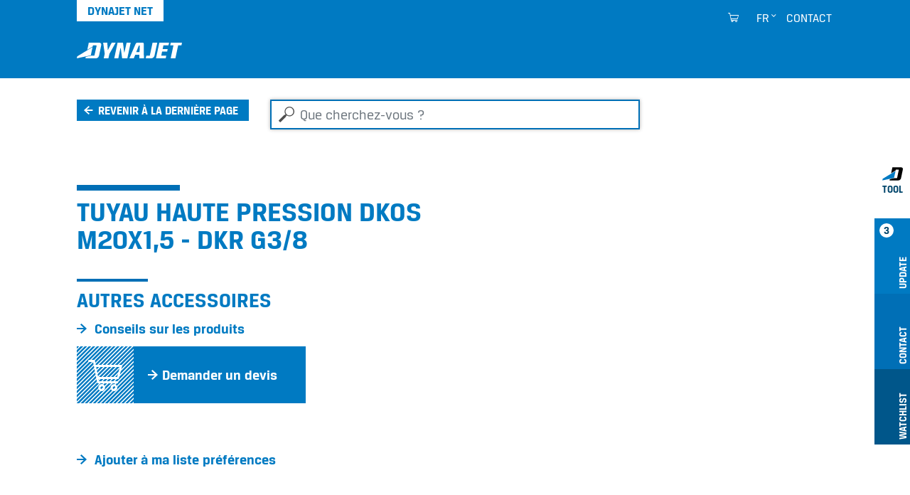

--- FILE ---
content_type: text/html;charset=utf-8
request_url: https://www.dynajet-france.fr/extranet/accessoires/490734
body_size: 6967
content:
<!DOCTYPE html>
<html xmlns="http://www.w3.org/1999/xhtml" lang="fr" xml:lang="fr">
<head><meta http-equiv="Content-Type" content="text/html; charset=UTF-8" />
  <meta charset="UTF-8" />
  <meta name="viewport" content="width=device-width, initial-scale=1.0" />

  <title>Tuyau haute pression DKOS M20x1,5 - DKR G3/8</title>

  <link rel="shortcut icon" type="image/x-icon" href="/++plone++dynajet.site/favicon.ico" />
  <link rel="apple-touch-icon" sizes="57x57" href="/++plone++dynajet.site/apple-icon-57x57.png" />
  <link rel="apple-touch-icon" sizes="60x60" href="/++plone++dynajet.site/apple-icon-60x60.png" />
  <link rel="apple-touch-icon" sizes="72x72" href="/++plone++dynajet.site/apple-icon-72x72.png" />
  <link rel="apple-touch-icon" sizes="76x76" href="/++plone++dynajet.site/apple-icon-76x76.png" />
  <link rel="apple-touch-icon" sizes="114x114" href="/++plone++dynajet.site/apple-icon-114x114.png" />
  <link rel="apple-touch-icon" sizes="120x120" href="/++plone++dynajet.site/apple-icon-120x120.png" />
  <link rel="apple-touch-icon" sizes="144x144" href="/++plone++dynajet.site/apple-icon-144x144.png" />
  <link rel="apple-touch-icon" sizes="152x152" href="/++plone++dynajet.site/apple-icon-152x152.png" />
  <link rel="apple-touch-icon" sizes="180x180" href="/++plone++dynajet.site/apple-icon-180x180.png" />
  <link rel="icon" type="image/png" sizes="192x192" href="/++plone++dynajet.site/android-icon-192x192.png" />
  <link rel="icon" type="image/png" sizes="32x32" href="/++plone++dynajet.site/favicon-32x32.png" />
  <link rel="icon" type="image/png" sizes="96x96" href="/++plone++dynajet.site/favicon-96x96.png" />
  <link rel="icon" type="image/png" sizes="16x16" href="/++plone++dynajet.site/favicon-16x16.png" />
  <link rel="manifest" href="/++plone++dynajet.site/manifest.json" />
  <meta http-equiv="X-UA-Compatible" content="IE=EDGE" />
  <meta name="msapplication-config" content="/++plone++dynajet.site/browserconfig.xml" />
  <meta name="msapplication-TileColor" content="#ffffff" />
  <meta name="msapplication-TileImage" content="/ms-icon-144x144.png" />
  <meta name="theme-color" content="#ffffff" />
  
  
  <link rel="stylesheet" data-name="bundle-default" href="/Plone/++theme++dynajettheme/default.389b389.css" />
  
<meta name="twitter:card" content="summary" /><meta property="og:site_name" content="Dynajet" /><meta property="og:title" content="HD-Schlauchleitung - DN10 - L=3,0m - PN500 DKOS M20x1,5 - DKR G3/8" /><meta property="og:type" content="website" /><meta property="og:description" content="" /><meta property="og:url" content="https://www.dynajet-france.fr/extranet/accessoires/490734" /><meta property="og:image" content="https://www.dynajet-france.fr/@@site-logo/logo.svg" /><meta property="og:image:type" content="image/png" /><meta name="DC.date.created" content="2021-03-03T16:17:28+01:00" /><meta name="DC.date.modified" content="2024-03-05T10:23:55+01:00" /><meta name="DC.type" content="Accessory" /><meta name="DC.format" content="text/plain" /><meta name="viewport" content="width=device-width, initial-scale=1.0" /><meta name="generator" content="Plone - http://plone.com" /><link rel="alternate" hreflang="de" href="https://www.dynajet.de/extranet/zubehoer/490734" /><link rel="alternate" hreflang="en" href="https://www.dyna-jet.com/extranet/accessories/490734" /><link rel="alternate" hreflang="fr" href="https://www.dynajet-france.fr/extranet/accessoires/490734" /><link rel="canonical" href="https://www.dynajet-france.fr/extranet/accessoires/490734" /><link rel="search" href="https://www.dynajet-france.fr/@@search" title="Recherche dans ce site" /></head>
<body id="visual-portal-wrapper" class="col-content frontend icons-off pat-markspeciallinks portaltype-accessory section-accessoires site-extranet subsection-490734 template-view thumbs-on userrole-anonymous viewpermission-view" dir="ltr" data-base-url="https://www.dynajet-france.fr/extranet/accessoires/490734" data-view-url="https://www.dynajet-france.fr/extranet/accessoires/490734" data-portal-url="https://www.dynajet-france.fr" data-i18ncatalogurl="https://www.dynajet-france.fr/plonejsi18n" data-pat-markspeciallinks="{&quot;external_links_open_new_window&quot;: true, &quot;mark_special_links&quot;: false}" data-pat-pickadate="{&quot;date&quot;: {&quot;selectYears&quot;: 200}, &quot;time&quot;: {&quot;interval&quot;: 5 } }" data-pat-plone-modal="{&quot;actionOptions&quot;: {&quot;displayInModal&quot;: false}}"><div class="outer-wrapper">
    <div id="mainnavigation-wrapper" class="fixed-top">
      <div class="container">
        <nav id="portal-globalnav-wrapper" class="navbar navbar-light navbar-expand-lg">
          <div class="navbar-header">
              <a id="portal-logo" title="Extranet" href="https://www.dynajet-france.fr/extranet">
        <span class="logo"></span>
    </a>
              <a class="search-link" href="https://www.dynajet-france.fr/@@search" id="search-link" title="Dynajet Search"><span class="icon-dynajet-search"></span></a>
              <button class="navbar-toggler" type="button" data-bs-toggle="collapse" data-bs-target="#navbarNav" aria-controls="navbarNav" aria-expanded="false" aria-label="Toggle navigation">
                <span class="navbar-toggler-icon"></span>
              </button>
          </div>
          <div class="collapse navbar-collapse" id="navbarNav">
              <ul class="navbar-nav pat-navigationmarker me-auto" id="portal-globalnav"></ul>
              <ul class="navbar-nav" id="mobile-tools">
                <li class="nav-item">
                    <a id="portal-favorites-url" class="nav-link" style="display:none" href="https://www.dynajet-france.fr/extranet/favorites">Préférences</a>
                </li>
                <li class="nav-item">
                  <a class="nav-link" id="mobile-dyna-contact" href="/@@multilingual-universal-link/28c757da581341d4957c4739402cbeea">Kontakt</a>
                </li>
                <li class="nav-item">
                    <a class="nav-link icon-dynajet-cart" id="mobile-cart" href="https://www.dynajet-france.fr/extranet/cart">Cart
                      <span class="badge" id="lblCartCount"></span>
                    </a>
                </li>
              </ul>
              <ul class="navbar-nav" id="mobile-lang">
                <li class="nav-item">
                    <a class="nav-link" href="#" id="selectLanguage">Select language</a>
                </li>
                <li class="nav-item" id="logIn"><a title="Log-in" href="https://www.dynajet-france.fr/extranet/login" id="personaltools-login" icon="plone-login" class="pat-plone-modal" data-pat-plone-modal="{&quot;width&quot;: &quot;320px&quot;, &quot;buttons&quot;: &quot;&quot;, &quot;actionOptions&quot;: {&quot;redirectOnResponse&quot;: true}, &quot;templateOptions&quot;: {&quot;className&quot;: &quot;plone-modal modal-login fade&quot;}}">Log-in</a></li>
              </ul>
              <ul class="navbar-nav" id="mobile-languages-wrapper">
                <li class="nav-item">
                  <ul class="navbar-nav" id="mobile-languages-list">
        <li class="language first"><span class="language-pages">Choisir le langage</span></li>
        
        <li class="language-de language">
            <a href="https://www.dynajet-france.fr/@@multilingual-selector/4c41e1abe9854dabb3f32910bece5c55@80c2f7d9e39e498db9ed7c56ff5fd3c6/de?set_language=de" title="Deutsch">Deutsch</a>
        </li>
        
        <li class="language-en language">
            <a href="https://www.dynajet-france.fr/@@multilingual-selector/4c41e1abe9854dabb3f32910bece5c55@80c2f7d9e39e498db9ed7c56ff5fd3c6/en?set_language=en" title="English">English</a>
        </li>
        
        <li class="language-fr language currentLanguage last">
            <a href="https://www.dynajet-france.fr/@@multilingual-selector/4c41e1abe9854dabb3f32910bece5c55@80c2f7d9e39e498db9ed7c56ff5fd3c6/fr?set_language=fr" title="Français">Français</a>
        </li>
        
        
        
        
        
        
        
        
    </ul>
                </li>
              </ul>
              <ul class="navbar-nav ms-auto" id="navbar-tools">
                <li class="nav-item">
                    <a class="nav-link icon-dynajet-cart" id="cart" href="https://www.dynajet-france.fr/extranet/cart">
                      <span class="badge" id="lblCartCount"></span>
                    </a>
                </li>
                <li class="nav-item dropdown" id="languageSelector">
    
     <a id="portal-cart-url" style="display:none" href="https://www.dynajet-france.fr/extranet/cart">Cart URL</a>
     <a id="portal-favorites-url" class="nav-link" style="display:none" href="https://www.dynajet-france.fr/extranet/favorites">Préférences</a>
    
    
        
    
        
    
        <a id="languageDropdown" class="nav-link dropdown-toggle" href="javascript:" title="Deutsch" title:="Français">fr</a>
    
    <ul id="languagesList">
        <li class="language first"><span class="language-pages">Choisir le langage</span></li>
        
        <li class="language-de language">
            <a href="https://www.dynajet-france.fr/@@multilingual-selector/4c41e1abe9854dabb3f32910bece5c55@80c2f7d9e39e498db9ed7c56ff5fd3c6/de?set_language=de" title="Deutsch">Deutsch</a>
        </li>
        
        <li class="language-en language">
            <a href="https://www.dynajet-france.fr/@@multilingual-selector/4c41e1abe9854dabb3f32910bece5c55@80c2f7d9e39e498db9ed7c56ff5fd3c6/en?set_language=en" title="English">English</a>
        </li>
        
        <li class="language-fr language currentLanguage last">
            <a href="https://www.dynajet-france.fr/@@multilingual-selector/4c41e1abe9854dabb3f32910bece5c55@80c2f7d9e39e498db9ed7c56ff5fd3c6/fr?set_language=fr" title="Français">Français</a>
        </li>
        
        
        
        
        
        
        
        
    </ul>
</li>
                <li class="nav-item" id="logInDesktop"><a title="Log-in" href="https://www.dynajet-france.fr/extranet/login" id="personaltools-login-desktop" icon="plone-login" class="pat-plone-modal" data-pat-plone-modal="{&quot;width&quot;: &quot;100%&quot;, &quot;buttons&quot;: &quot;&quot;, &quot;position&quot;: &quot;center top&quot;, &quot;backdropOptions&quot;: {&quot;opacity&quot;: 0.01}, &quot;actionOptions&quot;: {&quot;redirectOnResponse&quot;: true}, &quot;templateOptions&quot;: {&quot;className&quot;: &quot;plone-modal modal-login-desktop fade&quot;, &quot;template&quot;: &quot;&lt;div class='&lt;%= options.className %&gt;'&gt;&lt;div class='&lt;%= options.classDialog %&gt;'&gt;&lt;div class='container'&gt;&lt;div class='&lt;%= options.classModal %&gt;'&gt;&lt;div class='&lt;%= options.classHeaderName %&gt;'&gt;&lt;a class='plone-modal-close'&gt;&amp;times;&lt;/a&gt;&lt;/div&gt;&lt;div class='&lt;%= options.classBodyName %&gt;'&gt;&lt;div class='&lt;%= options.classPrependName %&gt;'&gt;&lt;%= prepend %&gt;&lt;/div&gt;&lt;div class='&lt;%= options.classContentName %&gt;'&gt;&lt;%= content %&gt;&lt;/div&gt;&lt;/div&gt;&lt;/div&gt;&lt;/div&gt;&lt;/div&gt;&lt;/div&gt;&quot;}}">Log-in</a></li>
                <li class="nav-item" id="quickaccess">
    <a href="https://www.dynajet-france.fr/extranet/quickaccess/@@quickaccess" class="nav-link pat-plone-modal" data-pat-plone-modal="{&quot;width&quot;: &quot;100%&quot;, &quot;height&quot;: &quot;100%&quot;, &quot;content&quot;: &quot;#dynajet-quickstart&quot;, &quot;templateOptions&quot;: {&quot;className&quot;: &quot;plone-modal modal-quickstart fade&quot;}}" title="Introduction">
    </a>
</li>
                <li class="nav-item" id="contact">
                <a href="https://www.dynajet-france.fr/extranet/contact-info" class="btn icon-dynajet-arrow" title="Contact">Contact</a>
            </li>
              </ul>
          </div>
          <div id="dynajetNet" class="dynajet-net">DYNAJET Net</div>
        </nav>
      </div>
    </div>
    <header id="content-header">
      <div class="container">
        
      

    
        
      </div>
    </header>
    
    <div id="above-content-wrapper">
      <div id="portal-searchbox" class="mr-auto ml-auto">

    <form id="searchGadget_form" action="https://www.dynajet-france.fr/extranet/@@search" role="search" data-pat-livesearch="ajaxUrl:https://www.dynajet-france.fr/extranet/@@ajax-search" class="pat-livesearch">

        <div class="LSBox">
        <label class="hiddenStructure" for="searchGadget">Que cherchez-vous ?</label>

        <input name="SearchableText" type="text" size="18" id="searchGadget" title="Que cherchez-vous ?" placeholder="Que cherchez-vous ?" class="searchField form-control mr-auto ml-auto" />

         </div>
    </form>

</div><div id="viewlet-above-content">


<div class="dynajet-pageback-wrapper">
    <div id="dynajet-pageback">
        <div class="container">
            <a href="" class="btn icon-dynajet-history">Revenir à la dernière page</a>
        </div>
    </div>
</div>


</div>
    </div>
    <div class="container">
      <div class="row">
        <aside id="global_statusmessage" class="col-12">
      

      <div>
      </div>
    </aside>
      </div>
      <main id="main-container" class="row row-offcanvas row-offcanvas-right">
        
        <section id="portal-column-content" class="sidebar-offcanvas">

      

      

        

          <article id="content">

            

              <header>

                <div id="viewlet-above-content-title"><span id="social-tags-body" style="display: none" itemscope="" itemtype="http://schema.org/WebPage">
  <span itemprop="name">HD-Schlauchleitung - DN10 - L=3,0m - PN500 DKOS M20x1,5 - DKR G3/8</span>
  <span itemprop="description"></span>
  <span itemprop="url">https://www.dynajet-france.fr/extranet/accessoires/490734</span>
  <span itemprop="image">https://www.dynajet-france.fr/@@site-logo/logo.svg</span>
</span>
</div>

                <div>
  <h1 class="documentFirstHeading">Tuyau haute pression DKOS M20x1,5 - DKR G3/8</h1>
</div>

                <div id="viewlet-below-content-title">
</div>

                
                  

                

                <div id="viewlet-below-content-description"></div>

              </header>

              <div id="viewlet-above-content-body"></div>

              <div id="content-core">
                
    


        <div class="dynajet-wrapper module" id="Overview">
            <div class="row">
                <div class="col-xs-12 col-md-6 col-lg-4 mb-5 product-info-container">

                    
                        <h2>
                            Autres accessoires
                        </h2>
                    

                    

                    <div id="product-links">
                        <ul class="dynajet-icon-list">
                            <li>
                                <a href="https://www.dynajet-france.fr/contact/obtenir-un-conseil-personnalise?product_uuid=0dbf0b1d7dc141c0ad59efae4334486b@709af982734448a786e6987010174867&amp;product_code=490734" class="request_demo_form btn icon-dynajet-arrow"><span>Conseils sur les produits</span></a>
                            </li>
                            <li>
                                <a class="btn pat-plone-modal dynajet-add-to-cart" id="add_to_cart" data-pat-plone-modal="{&quot;width&quot;: &quot;320px&quot;, &quot;backdropOptions&quot;: {&quot;opacity&quot;: 0.01, &quot;closeOnEsc&quot;: true, &quot;closeOnClick&quot;: true}, &quot;templateOptions&quot;: {&quot;className&quot;: &quot;plone-modal modal-added-cart fade&quot;}}" href="#dynajet-add-to-cart" data-buyable_item_code="490734" data-buyable_item_details="{&quot;large_product_image&quot;: null, &quot;item_price_shown&quot;: &quot;null&quot;, &quot;item_price&quot;: &quot;null&quot;, &quot;item_sum&quot;: &quot;null&quot;, &quot;currency&quot;: &quot;EUR&quot;, &quot;title&quot;: &quot;Tuyau haute pression DKOS M20x1,5 - DKR G3/8&quot;, &quot;description&quot;: &quot;&quot;, &quot;items_count&quot;: 1, &quot;link&quot;: &quot;https://www.dynajet-france.fr/extranet/accessoires/490734&quot;}">
                                    <span class="diagonal icon-dynajet-cart"></span>
                                    
                                    <span class="icon-dynajet-arrow">Demander un devis</span>
                                </a>
                            </li>
                        </ul>
                    </div>

                    <div id="dynajet-add-to-cart" class="hide">
                        
                        <div class="message-added-cart">
                            <span class="icon-dynajet-cart"></span>
                            <p>Votre article a été ajouté au panier. Dans le panier, vous pouvez également adapter la quantité commandée.</p>
                            <button onclick="closeModal(event)" class="btn close modal-close" type="button">OK</button>
                        </div>
                    </div>

                    

                </div>

                
            </div>

            

            <div class="row">
                <div class="col-12">
                    <ul class="dynajet-icon-list inline">
                        <li><a class="btn icon-dynajet-arrow" id="add_to_favorites" href="#" data-buyable_item_code="490734" data-buyable_item_details="{&quot;large_product_image&quot;: null, &quot;item_price_shown&quot;: &quot;null&quot;, &quot;item_price&quot;: &quot;null&quot;, &quot;item_sum&quot;: &quot;null&quot;, &quot;currency&quot;: &quot;EUR&quot;, &quot;title&quot;: &quot;Tuyau haute pression DKOS M20x1,5 - DKR G3/8&quot;, &quot;description&quot;: &quot;&quot;, &quot;items_count&quot;: 1, &quot;link&quot;: &quot;https://www.dynajet-france.fr/extranet/accessoires/490734&quot;}">Ajouter à ma liste préférences</a></li>
                    </ul>
                </div>
            </div>
        </div>

        

        <div class="dynajet-wrapper module" id="Technical">
            <div class="row">
                <div class="col-12 mb-3">
                    <h2 class="module__title">Données techniques</h2>
                </div>
            </div>
            <div class="row">
                <div class="col-12">
                    <p class="btn dynajet-table-label">Tuyau haute pression DKOS M20x1,5 - DKR G3/8</p>
                </div>
            </div>
            <div class="row">
                <div class="col-12" id="technical_data_full">
                    <div class="dynajet-full dynajet bg-gray pb-50">
                        <div class="dynajet-table-wrap">
                            <table class="table dynajet-table">
                                <tbody>
                                    <!-- technical_data -->
                                    
                                        <tr class="header-row">
                                            <th colspan="2">Données techniques générales</th>
                                        </tr>
                                        <tr>
                                            <th class="col-6">Poids (sans carburant et eau) en kg</th>
                                            <td class="col-6">
    <span id="form-widgets-IAccessory-weight" class="text-widget float-field">1,38</span>

</td>
                                        </tr>
                                    
                                    <!-- Artikelnummer -->
                                    <tr>
                                        <th>
                                            Numéro d'article
                                        </th>
                                        <td>
                                            
    <span id="form-widgets-IBuyable-product_code" class="text-widget textline-field">490734</span>


                                        </td>
                                    </tr>
                                </tbody>
                            </table>
                        </div>
                    </div>
                </div>
            </div>
        </div>

    

              </div>

              <div id="viewlet-below-content-body">







</div>

            
            <footer>
              <div id="viewlet-below-content">




    
        
    
        
    
        
    


<div class="row">
    <div class="col">
        <ul id="dynajet-siteactions" class="dynajet-icon-list inline">
            
            <li id="siteaction-website">
                <a href="https://www.dynajet-france.fr" class="btn icon-dynajet-arrow" title="Aller sur le site de DYNAJET">Aller sur le site de DYNAJET</a>
            </li>
        </ul>
    </div>
</div>

<div class="dyna-tool d-none d-lg-block" id="drawer">
    <ul class="list-group" id="dyna-tool-nav">
        <li class="dyna-tab bg-white" id="tab_dyna_tool">
            <a href="#" title="Dynajet Tool">
                <img src="/++plone++dynajet.site/dynajet_tool.svg" loading="lazy" alt="Dynajet Tool" />
                <strong>Tool</strong>
            </a>
        </li>
        <li class="dyna-tab bg-blue" id="tab_update">
            <a href="#drawer_update" title="Update">
                <strong>3</strong>
                <span>Update</span>
            </a>
        </li>
        <li class="dyna-tab bg-blue-dark" id="tab_contact">
            <a href="#drawer_contact" title="Contact">
                <span>Contact</span>
            </a>
        </li>
        <li class="dyna-tab bg-blue-darker" id="tab_favorites">
            <a href="#drawer_favorites" title="Favorites">
                <span>Watchlist</span>
            </a>
        </li>
        
    </ul>

    <div class="tool" id="drawer_update">
        <div class="tool__content">
            <div class="row">
                <div class="col-12 tool__content__title">
                    <h4>Update</h4>
                    
                    
                    <a href="#" class="close-drawer icon-dynajet-close"></a>
                </div>
            </div>
            <div class="row">
                <div class="col-4">
                    <div class="tool__content__news">
                        <h5 class="tool__content__news__title">Nouvelles applications</h5>
                        <a href="https://www.dynajet-france.fr/actualites/fermeture-de-noel-2025">
                            <p class="tool__content__news__date">10/11/2025</p>
                            <p class="tool__content__news__intro">
                                <strong>Fermeture de Noël 2025</strong>
                            </p>
                            <img class="w-100" loading="lazy" src="https://www.dynajet-france.fr/actualites/fermeture-de-noel-2025/@@images/image/preview" />
                        </a>
                    </div>
                </div>
                <div class="col-4">
                    <div class="tool__content__news">
                        <h5 class="tool__content__news__title">Nouveaux nettoyeurs haute pression &amp; accessoires</h5>
                        <a href="https://www.dynajet-france.fr/nettoyeur-haute-pression/1487005">
                            <p class="tool__content__news__date">24/04/2023</p>
                            <p class="tool__content__news__intro">
                                <strong>DYNAJET 350mg</strong>
                            </p>
                            <img class="w-100" loading="lazy" src="https://www.dynajet-france.fr/product_images/dynajet_350mg_2023_schraegansicht_1_web.jpg/@@images/image/preview" />
                        </a>
                    </div>
                </div>
                <div class="col-4">
                    <div class="tool__content__news">
                        <h5 class="tool__content__news__title">DYNAJET News</h5>
                        <a href="https://www.dynajet-france.fr/actualites/forte-demande-regain-de-dynamisme">
                            <p class="tool__content__news__date">14/10/2025</p>
                            <p class="tool__content__news__intro">
                                <strong>Un nouveau chapitre – même qualité, nouvelles ambitions</strong>
                            </p>
                            <img class="w-100" loading="lazy" src="https://www.dynajet-france.fr/actualites/forte-demande-regain-de-dynamisme/@@images/image/preview" />
                        </a>
                    </div>
                </div>
            </div>
        </div>
    </div>

    <div class="tool" id="drawer_contact">
        <div class="tool__content">
            <div class="row">
                <div class="col-12 tool__content__title">
                    <h4>Contact</h4>
                    <a href="#" class="close-drawer icon-dynajet-close"></a>
                </div>
            </div>
            <div class="row">
                <div class="col-4 phone-number">
                    <div class="icon-dynajet-contact">
                    </div>
                    <div class="tool__content__contact">
                        <ul class="dynajet-icon-list">
                            <li><a class="btn icon-dynajet-arrow" href="https://www.dynajet-france.fr/@@multilingual-universal-link/28c757da581341d4957c4739402cbeea/fr">E-Mail</a></li>
                            <li> </li>
                            <li>
                                <ul class="dynajet-icon-list">
                                    <li><a class="btn icon-dynajet-arrow" href="tel:++4531110102">DYNAJET Hotline</a></li>
                                    <li class="phone-number"><a href="tel:+4531110102">+45 3111 0102</a></li>
                                </ul>
                            </li>
                        </ul>
                    </div>
                    </div>
                <div class="col-4 address">
                    <div class="icon-dynajet-address">
                    </div>
                    <div class="tool__content__contact">
                        <ul class="dynajet-icon-list">
                        <a href="https://www.google.com/maps/dir//%C3%98stre+Industrivej+4,+6731+Tj%C3%A6reborg/@55.4609562,8.5115561,12z/data=!4m8!4m7!1m0!1m5!1m1!1s0x464b23f205c01235:0xc9fd0d03f6d8f75a!2m2!1d8.5939561!2d55.4609839?entry=ttu&amp;g_ep=EgoyMDI1MTAwNy4wIKXMDSoASAFQAw%3D%3D" class="btn icon-dynajet-arrow">

                        <address>
                        DYNAJET A/S<br />
                        Östre Industrivej 4 C<br />
                        6731 Tjaereborg<br />
                        <span>Danemark</span><br />
                        </address>

                       </a>
                        </ul>
                    </div>
                </div>
                <div class="col-4">
                    <div class="icon-dynajet-links">
                    </div>
                    <ul class="dynajet-icon-list">
                        <li><a class="btn icon-dynajet-arrow" href="https://www.dynajet-france.fr/@@multilingual-universal-link/fd964d32ad564bfb89d2db69ce18f8be/fr">Offre</a></li>
                        <li>
                        </li><li><a class="btn icon-dynajet-arrow" href="https://www.dynajet-france.fr/@@multilingual-universal-link/80325066f3fb42c2868588ddc3e55cf0/fr">Distributeur</a></li>
                        <li><a class="btn icon-dynajet-arrow" href="https://www.dynajet-france.fr/@@multilingual-universal-link/231690fa619642f4b45e8e4beb8efde7/fr">Service</a></li>
                        <li>
                            <a class="btn icon-dynajet-arrow" href="https://www.dynajet-france.fr/@@multilingual-universal-link/30318dc94a6749f2858b87808d2f9925/fr">Location</a></li>
                        <li>
                            <a class="btn icon-dynajet-arrow" href="https://www.dynajet-france.fr/@@multilingual-universal-link/612e6bcb27af4cb5b09d35d16d52bf02/fr">Démonstration</a>
                        </li>
                    </ul>

                </div>
            </div>
        </div>
    </div>

    <div id="favorites-root"></div>

    
</div>


</div>
            </footer>
          </article>
        
      

      
    </section>
        
      </main><!--/row-->
    </div><!--/container-->
  <div style="position: relative">
    <a class="page-top icon-dynajet-arrow" href="#top"></a>
    </div></div><!--/outer-wrapper --><footer id="portal-footer-wrapper">
    <div class="container" id="portal-footer">
      <div class="doormat row"></div>
      <div class="copyright row"><div class="col-12"></div></div>
      <div class="colophon row"><div class="col-12"></div></div>
      <div class="site-actions row"><div class="col-12"></div></div>
    <div id="dynajet-footer">
    <div class="row">
<div class="col-sm-6 col-lg-3">
<div class="box"></div>
<div class="box"></div>
</div>
<div class="col-sm-6 col-lg-3">
<div class="box">
<h3>Nettoyeur haute pression</h3>
<ul>
<li><a href="https://www.dynajet-france.fr/extranet/nettoyeur-haute-pression">Trouver un nettoyeur haute pression</a></li>
<li><a href="https://www.dynajet-france.fr/extranet/donnees/dynajet-catalogue-fr.pdf">Catalogue</a></li>
<li>Nettoyeurs haute pression d'occasion</li>
</ul>
<h3>Accessoires &amp; des pièces de rechange</h3>
<ul>
<li><a href="https://www.dynajet-france.fr/extranet/accessoires">Trouver des accessoires</a></li>
<li><a href="https://www.dynajet-france.fr/extranet/donnees/dynajet-catalogue-fr.pdf">Catalogue</a></li>
</ul>
</div>
</div>
<div class="col-sm-6 col-lg-3">
<div class="box">
<h3>Centre de services</h3>
<ul>
<li><a href="https://www.dynajet-france.fr/extranet/service-center/support-partenaires">Assistance aux partenaires</a></li>
<li><a href="https://www.dynajet-france.fr/extranet/service-center/centre-de-formation">Centre de formation</a></li>
<li><a href="https://www.dynajet-france.fr/extranet/service-center/processus-garantie">Conseils sur les formes des buses</a></li>
<li><a href="https://www.dynajet-france.fr/extranet/service-center/securite-savoir-faire">Sécurité &amp; savoir-faire</a></li>
<li><a href="https://www.dynajet-france.fr/extranet/service-center/processus-garantie">Processus de garantie</a></li>
</ul>
</div>
<div class="box">
<h3>Ventes &amp; marketing</h3>
<ul>
<li><a href="https://www.dynajet-france.fr/extranet/sales/nouvelles-des-ventes">Mise à jour des ventes</a></li>
<li><a href="https://www.dynajet-france.fr/extranet/sales/films-applications-savoir-faire">Films, solutions &amp; savoir-faire</a></li>
<li><a href="https://www.dynajet-france.fr/extranet/sales/logo-photos-dynajet">Logo &amp; photos</a></li>
<li><a href="https://www.dynajet-france.fr/extranet/sales/partner-newsletter">Newsletter des partenaires</a></li>
</ul>
</div>
</div>
<div class="col-sm-6 col-lg-3">
<div class="box">
<h3>Contact &amp; médias sociaux</h3>
<ul>
<li><a href="https://www.dynajet-france.fr/extranet/contact/obtenir-un-conseil-personnalise">Contact</a></li>
<li><a href="https://www.linkedin.com/company/12687140" rel="noopener" title="LinkedIn">LinkedIn</a></li>
<li><a href="https://www.youtube.com/channel/UCg0gB-H_6b_BH4xSwlwED-g" rel="noopener" title="YouTube">YouTube</a></li>
<li><a href="https://www.facebook.com/pages/Dynajet-GmbH/207440125973475" rel="noopener" title="Facebook">Facebook</a></li>
</ul>
<ul class="list-inline social-links mt-2">
<li class="list-inline-item"><a class="icon-dynajet-linkedin" href="https://www.linkedin.com" rel="noopener" target="_blank" title="LinkedIn"></a></li>
<li class="list-inline-item"><a class="icon-dynajet-youtube" href="https://www.youtube.com" rel="noopener" target="_blank" title="YouTube"></a></li>
<li class="list-inline-item"><a class="icon-dynajet-facebook" href="https://www.facebook.com" rel="noopener" target="_blank" title="Facebook"></a></li>
</ul>
</div>
<div class="box"><a class="dynajet-footer" href="https://www.dynajet-france.fr/" title="Dynajet"></a>
<ul class="copy">
<li><a href="https://www.dynajet-france.fr/front_page">© DYNAJET 2021</a></li>
<li class="spacer"></li>
<li><a href="https://www.dynajet-france.fr/contact/mentions-legales">Mentions légales</a></li>
<li><a href="https://www.dynajet-france.fr/contact/confidentialite-et-cookies">Confidentialité et cookies</a></li>
<li><a href="https://www.dynajet-france.fr/contact/cgv">CGV</a></li>
<li><a href="https://www.dynajet-france.fr/contact/reprise-des-emballages">Reprise des emballages</a></li>
</ul>
</div>
</div>
</div>
</div></div>
  </footer><script data-name="bundle-promise" src="/Plone/++theme++dynajettheme/polyfills/es6-promise.auto.min.js"></script><script data-name="bundle-default" src="/Plone/++theme++dynajettheme/default.389b389.js"></script><script>PORTAL_URL = 'https://www.dynajet-france.fr';</script><script type="text/javascript">
        jQuery(function($){
            if (typeof($.datepicker) != "undefined"){
              $.datepicker.setDefaults(
                jQuery.extend($.datepicker.regional['fr'],
                {dateFormat: 'dd/mm/yy'}));
            }
        });
        </script><script>
                            var closeModal = function(event) {
                                event.stopPropagation();
                                event.preventDefault();
                                $(event.target).trigger("destroy.plone-modal.patterns");
                            }
                        </script><script type="text/javascript" src="https://www.dynajet-france.fr/++resource++redturtle.chefcookie/chefcookie/chefcookie.min.js?v=2.1.1.dev0"></script><script type="text/javascript" src="++plone++dynajet.site/dynajet_redturtle_chefcookie.js?v=2.1.1.dev0"></script><script type="text/javascript" src="https://www.dynajet-france.fr/dynajet_cookie_config.js?v=2.1.1.dev0_cc_"></script></body>
</html>

--- FILE ---
content_type: application/javascript; charset=UTF-8
request_url: https://www.dynajet-france.fr/Plone/++theme++dynajettheme/1.bundle.615ced0.js
body_size: 20938
content:
/*! For license information please see 1.bundle.615ced0.js.LICENSE.txt */
(window.webpackJsonp=window.webpackJsonp||[]).push([[1],{123:function(t,e,i){var n,o;n=[i(0)],void 0===(o=function(t){"use strict";return{getOptions:function e(i,n,o){o=o||{},0===i.length||t.nodeName(i[0],"body")||(o=e(i.parent(),n,o));var r={};if(0!==i.length&&(r=i.data("pat-"+n))&&"string"==typeof r){var a={};t.each(r.split(";"),(function(t,e){(e=e.split(":")).reverse();var i=e.pop();i=i.replace(/^\s+|\s+$/g,""),e.reverse();var n=e.join(":");n=n.replace(/^\s+|\s+$/g,""),a[i]=n})),r=a}return t.extend(!0,{},o,r)}}}.apply(e,n))||(t.exports=o)},136:function(t,e,i){var n,o;n=[i(1),i(55)],void 0===(o=function(t,e){"use strict";var i=function(t){return t.replace(/[-\/\\^$*+?.()|[\]{}]/g,"\\$&")};return new(e.Router.extend({actions:[],redirects:{},addRoute:function(e,n,o,r,a,s){void 0===t.findWhere(this.patterns,{patternName:e,id:n})&&this.actions.push({patternName:e,id:n,callback:o,context:r,pathExp:a,expReplace:s});var l=new RegExp("("+i(e)+":"+i(n)+")");this.route(l,"handleRoute")},addRedirect:function(t,e){this.redirects[t]=e},handleRoute:function(e){var i=e.split(":"),n=i[0],o=i[1],r=t.findWhere(this.actions,{patternName:n,id:o});r&&r.callback.call(r.context)},redirect:function(){var e,i,n,o=window.parent.location.pathname;if(t.some(this.actions,(function(t){if(t.pathExp&&(i=new RegExp(t.pathExp),o.match(i))){n="!/"+t.patternName+":"+t.id;var r="";return t.expReplace&&(r=t.expReplace),e=o.replace(i,r),!0}}),this),void 0===n)for(var r in this.redirects)if(i=new RegExp(r),o.match(i)){n="!/"+this.redirects[r],e=o.replace(i,"");break}void 0!==n&&this._changeLocation.apply(this,[e,n])},_changeLocation:function(t,e){window.parent.location.hash=e,window.parent.location.pathname=t},start:function(){e.history.start()},reset:function(){this.actions=[]}}))}.apply(e,n))||(t.exports=o)},20:function(t,e,i){var n,o;n=[i(0),i(1),i(48),i(97),i(2),i(136),i(50),i(49),i(98)],void 0===(o=function(t,e,i,n,o,r,a,s){"use strict";return i.extend({name:"plone-modal",trigger:".pat-plone-modal",parser:"mockup",createModal:null,$model:null,defaults:{width:"",height:"",margin:20,position:"center middle",triggers:[],zIndexSelector:".plone-modal-wrapper,.plone-modal-backdrop",backdrop:"body",backdropOptions:{zIndex:"1040",opacity:"0.85",className:"plone-modal-backdrop",classActiveName:"plone-backdrop-active",closeOnEsc:!0,closeOnClick:!0},title:null,titleSelector:"h1:first",buttons:'.formControls > input[type="submit"], .formControls > button',content:"#content",automaticallyAddButtonActions:!0,loadLinksWithinModal:!0,prependContent:".portalMessage, #global_statusmessage",onRender:null,templateOptions:{className:"plone-modal fade",classDialog:"plone-modal-dialog",classModal:"plone-modal-content",classHeaderName:"plone-modal-header",classBodyName:"plone-modal-body",classFooterName:"plone-modal-footer",classWrapperName:"plone-modal-wrapper",classWrapperInnerName:"modal-wrapper-inner",classActiveName:"in",classPrependName:"",classContentName:"",template:'<div class="<%= options.className %>">  <div class="<%= options.classDialog %>">    <div class="<%= options.classModal %>">      <div class="<%= options.classHeaderName %>">        <a class="plone-modal-close">&times;</a>        <% if (title) { %><h2 class="plone-modal-title"><%= title %></h2><% } %>      </div>      <div class="<%= options.classBodyName %>">        <div class="<%= options.classPrependName %>"><%= prepend %></div>         <div class="<%= options.classContentName %>"><%= content %></div>      </div>      <div class="<%= options.classFooterName %>">         <% if (buttons) { %><%= buttons %><% } %>      </div>    </div>  </div></div>'},actions:{},actionOptions:{eventType:"click",disableAjaxFormSubmit:!1,target:null,ajaxUrl:null,modalFunction:null,isForm:!1,timeout:5e3,displayInModal:!0,reloadWindowOnClose:!0,error:".portalMessage.error, .statusmessage-error",formFieldError:".field.error",onSuccess:null,onError:null,onFormError:null,onTimeout:null,redirectOnResponse:!1,redirectToUrl:function(t,e,i){var n;return(n=/<body.*data-view-url=[\"'](.*)[\"'].*/im.exec(e))&&n.length>1||(n=/<body.*data-base-url=[\"'](.*)[\"'].*/im.exec(e))&&n.length>1?n[1].split('"')[0]:(n=/<base.*href=[\"'](.*)[\"'].*/im.exec(e))&&n.length>1?n[1]:""}},routerOptions:{id:null,pathExp:null},form:function(i){var n=this,o=n.$modal;n.options.automaticallyAddButtonActions&&(i[n.options.buttons]={}),i.a={},t.each(i,(function(i,r){var a=e.union(e.keys(n.options.actionOptions),["templateOptions"]),s=t.extend(!0,{},n.options.actionOptions,e.pick(r,a));r.templateOptions=t.extend(!0,r.templateOptions,n.options.templateOptions);var l=e.union(e.keys(n.options.actionOptions),["actions","actionOptions"]),c=t.extend(!0,e.omit(r,l),n.options);t(i,t("."+r.templateOptions.classBodyName,o)).each((function(e){var i=t(this);i.on(s.eventType,(function(e){e.stopPropagation(),e.preventDefault(),n.loading.show(!1),null!==s.modalFunction?n[s.modalFunction]():t.nodeName(i[0],"input")||t.nodeName(i[0],"button")||!0===r.isForm?n.options.handleFormAction.apply(n,[i,s,c]):(null!==r.ajaxUrl||t.nodeName(i[0],"a"))&&n.options.handleLinkAction.apply(n,[i,s,c])}))}))}))},handleFormAction:function(e,i,n){var o,r,a=this,s={};if(s[e.attr("name")]=e.attr("value"),o=t.nodeName(e[0],"form")?e:e.parents("form:not(.disableAutoSubmit)"),r=null!==i.ajaxUrl?"function"==typeof i.ajaxUrl?i.ajaxUrl.apply(a,[e,i]):i.ajaxUrl:e.parents("form").attr("action"),i.disableAjaxFormSubmit)return e.attr("name")&&e.attr("value")&&o.append(t('<input type="hidden" name="'+e.attr("name")+'" value="'+e.attr("value")+'" />')),void o.trigger("submit");o.on("submit",(function(t){t.preventDefault()})),o.trigger("submit"),a.loading.show(!1),o.ajaxSubmit({timeout:i.timeout,data:s,url:r,error:function(t,e,n){a.loading.hide(),"timeout"===e&&i.onTimeout?i.onTimeout.apply(a,t,n):i.onError?"string"==typeof i.onError?window[i.onError](t,e,n):i.onError(t,e,n):console.log("error happened",e," do something"),a.emit("formActionError",[t,e,n])},success:function(o,r,s,l){a.loading.hide(),0===t(i.error,o).length&&0===t(i.formFieldError,o).length?!0!==i.redirectOnResponse?(i.onSuccess&&("string"==typeof i.onSuccess?window[i.onSuccess](a,o,r,s,l):i.onSuccess(a,o,r,s,l)),!0===i.displayInModal?a.redraw(o,n):(e.trigger("destroy.plone-modal.patterns"),i.reloadWindowOnClose&&a.reloadWindow()),a.emit("formActionSuccess",[o,r,s,l])):"function"==typeof i.redirectToUrl?window.parent.location.href=i.redirectToUrl.apply(a,[e,o,i]):window.parent.location.href=i.redirectToUrl:i.onFormError?"string"==typeof i.onFormError?window[i.onFormError](a,o,r,s,l):i.onFormError(a,o,r,s,l):a.redraw(o,n)}})},handleLinkAction:function(e,i,n){var o,r=this;e.hasClass("pat-plone-modal")||(o=i.ajaxUrl?"function"==typeof i.ajaxUrl?i.ajaxUrl.apply(r,[e,i]):i.ajaxUrl:e.attr("href"),!1!==i.displayInModal?t.ajax({url:o}).fail((function(t,e,n){"timeout"===e&&i.onTimeout?i.onTimeout(r.$modal,t,n):i.onError?i.onError(t,e,n):window.alert(s("There was an error loading modal.")),r.emit("linkActionError",[t,e,n])})).done((function(t,e,o){r.redraw(t,n),i.onSuccess&&("string"==typeof i.onSuccess?window[i.onSuccess](r,t,e,o):i.onSuccess(r,t,e,o)),r.emit("linkActionSuccess",[t,e,o])})).always((function(){r.loading.hide()})):"_blank"===e.attr("target")?(window.open(o,"_blank"),r.loading.hide()):window.location=o)},render:function(i){var n=this;if(n.emit("before-render"),n.$raw){var o=n.$raw.clone();t("input:checked",o).each((function(){this.setAttribute&&this.setAttribute("checked","checked")}));var r={title:"",prepend:"<div />",content:"",buttons:'<div class="pattern-modal-buttons"></div>',options:i.templateOptions};if(null===i.title){var a=t(i.titleSelector,o);r.title=a.html(),t(i.titleSelector,o).remove()}else r.title=i.title;i.prependContent&&(r.prepend=t("<div />").append(t(i.prependContent,o).clone()).html(),t(i.prependContent,o).remove()),i.content?r.content=t(i.content,o).html():r.content=o.html(),n.$modal=t(e.template(n.options.templateOptions.template)(r)),n.$modalDialog=t("> ."+n.options.templateOptions.classDialog,n.$modal),n.$modalContent=t("> ."+n.options.templateOptions.classModal,n.$modalDialog),t("form",n.$modal).on("keydown",(function(e){13===e.keyCode&&"TEXTAREA"!==e.target.nodeName&&(e.preventDefault(),t("input[type=submit], button[type=submit], button:not(type)",this).eq(0).trigger("click"))})),t(i.buttons,n.$modal).each((function(){var e=t(this);e.on("click",(function(t){t.stopPropagation(),t.preventDefault()})).clone().appendTo(t(".pattern-modal-buttons",n.$modal)).off("click").on("click",(function(t){t.stopPropagation(),t.preventDefault(),e.trigger("click")})),e.hide()})),n.emit("before-events-setup"),t(".plone-modal-header > a.plone-modal-close, .plone-modal-footer > a.plone-modal-close",n.$modal).off("click").on("click",(function(e){e.stopPropagation(),e.preventDefault(),t(e.target).trigger("destroy.plone-modal.patterns")})),i.form&&i.form.apply(n,[i.actions]),n.$modal.addClass(n.options.templateOptions.className).on("destroy.plone-modal.patterns",(function(t){t.stopPropagation(),n.hide()})).on("resize.plone-modal.patterns",(function(t){t.stopPropagation(),t.preventDefault(),n.positionModal()})).appendTo(n.$wrapperInner),n.options.loadLinksWithinModal&&n.$modal.on("click",(function(e){e.stopPropagation(),t.nodeName(e.target,"a")&&e.preventDefault(),n.$modal.trigger("modal-click")})),n.$modal.data("pattern-"+n.name,n),n.emit("after-render"),i.onRender&&("string"==typeof i.onRender?window[i.onRender](n):i.onRender(n))}}},reloadWindow:function(){window.parent.location.reload()},init:function(){var e=this;e.options.loadLinksWithinModal=t.parseJSON(e.options.loadLinksWithinModal),null!==e.options.routerOptions.id&&r.addRoute("modal",e.options.routerOptions.id,(function(){this.show()}),e,e.options.routerOptions.pathExp,e.options.routerOptions.expReplace),!0===e.options.backdropOptions.closeOnEsc&&t(document).on("keydown",(function(t,i){e.$el.is("."+e.options.templateOptions.classActiveName)&&27===t.keyCode&&e.hide()})),t(window.parent).resize((function(){e.positionModal()})),e.options.triggers&&t.each(e.options.triggers,(function(i,n){var o=n.substring(0,n.indexOf(" ")),r=n.substring(n.indexOf(" "),n.length);t(r||e.$el).on(o,(function(t){t.stopPropagation(),t.preventDefault(),e.show()}))})),e.$el.is("a")&&(e.$el.attr("href")&&!e.options.image&&(!e.options.target&&"#"===e.$el.attr("href").substr(0,1)&&e.$el.attr("href").length>1&&(e.options.target=e.$el.attr("href"),e.options.content=""),e.options.ajaxUrl||"#"===e.$el.attr("href").substr(0,1)||(e.options.ajaxUrl=function(){return e.$el.attr("href")})),e.$el.on("click",(function(t){t.stopPropagation(),t.preventDefault(),e.show()}))),e.initModal()},createAjaxModal:function(){var e=this;e.emit("before-ajax"),e.loading.show();var i=e.options.ajaxUrl;"function"==typeof i&&(i=i.apply(e,[e.options])),e.ajaxXHR=t.ajax({url:i,type:e.options.ajaxType}).done((function(i,n,o){e.ajaxXHR=void 0,e.$raw=t("<div />").append(t(a.parseBodyTag(i))),e.emit("after-ajax",e,n,o),e._show()})).fail((function(t,i,n){var o=e.options.actionOptions;"timeout"===i&&o.onTimeout?o.onTimeout(e.$modal,t,n):o.onError?o.onError(t,i,n):(window.alert(s("There was an error loading modal.")),e.hide()),e.emit("linkActionError",[t,i,n])})).always((function(){e.loading.hide()}))},createTargetModal:function(){this.$raw=t(this.options.target).clone(),this._show()},createBasicModal:function(){this.$raw=t("<div/>").html(this.$el.clone()),this._show()},createHtmlModal:function(){var e=t(this.options.html);this.$raw=e,this._show()},createImageModal:function(){this.$wrapper.addClass("image-modal");var e=this.$el.attr("href"),i=this.$el.attr("data-modal-srcset")||"",n=t.trim(this.$el.context.innerText)||"Image";this.$raw=t("<div><h1>"+n+'</h1><div id="content"><div class="modal-image"><img src="'+e+'" srcset="'+i+'" /></div></div></div>'),this._show()},initModal:function(){this.options.ajaxUrl?this.createModal=this.createAjaxModal:this.options.target?this.createModal=this.createTargetModal:this.options.html?this.createModal=this.createHtmlModal:this.options.image?this.createModal=this.createImageModal:this.createModal=this.createBasicModal},findPosition:function(t,e,i,n,o,r,a){var s,l,c,u,p={};return u=c=s=c="auto","left"===t?(c=i+"px",n>r&&(c="0px"),p.left=c):"right"===t?(u=i+"px",n>r&&(u="0px"),p.right=u,p.left="auto"):(c=r/2-n/2-i+"px",n>r&&(c="0px"),p.left=c),"top"===e?(s=i+"px",o>a&&(s="0px"),p.top=s):"bottom"===e?(l=i+"px",o>a&&(l="0px"),p.bottom=l,p.top="auto"):(s=a/2-o/2-i+"px",o>a&&(s="0px"),p.top=s),p},modalInitialized:function(){return null!==this.$modal&&void 0!==this.$modal},positionModal:function(){if(this.modalInitialized()){this.$modal.removeAttr("style"),this.$wrapper.parent().is("body")&&this.$wrapper.height(t(window.parent).height());var e="function"==typeof this.options.margin?this.options.margin():this.options.margin;this.$modal.css({position:"absolute",padding:e}),this.$modalDialog.css({margin:"0",padding:"0",width:this.options.width,height:this.options.height}),this.$modalContent.css({width:this.options.width});var i=this.options.position.split(" "),n=i[0],o=i[1],r=this.$modalDialog.outerWidth(!0),a=this.$modalDialog.outerHeight(!0),s=this.$wrapperInner.width(),l=this.$wrapperInner.height(),c=this.findPosition(n,o,e,r,a,s,l);for(var u in c)this.$modalDialog.css(u,c[u])}},render:function(t){this.emit("render"),this.options.render.apply(this,[t]),this.emit("rendered")},show:function(){this.backdrop=this.createBackdrop(),this.createModal()},createBackdrop:function(){var e=this,i=new n(e.$el.parents(e.options.backdrop),e.options.backdropOptions),o=1041;return t(e.options.zIndexSelector).each((function(){o=Math.max(o,parseInt(t(this).css("zIndex"))+1||1041)})),e.$wrapper=t("<div/>").hide().css({"z-index":o,"overflow-y":"auto",position:"fixed",height:"100%",width:"100%",bottom:"0",left:"0",right:"0",top:"0"}).addClass(e.options.templateOptions.classWrapperName).insertBefore(i.$backdrop).on("click",(function(t){e.options.backdropOptions.closeOnClick&&(t.stopPropagation(),t.preventDefault(),i.hide())})),i.on("hidden",(function(t){void 0!==e.$modal&&e.$modal.hasClass(e.options.templateOptions.classActiveName)&&e.hide()})),e.loading=new a.Loading({backdrop:i}),e.$wrapperInner=t("<div/>").addClass(e.options.classWrapperInnerName).css({position:"absolute",bottom:"0",left:"0",right:"0",top:"0"}).appendTo(e.$wrapper),i},_show:function(){var e=this;e.render.apply(e,[e.options]),e.emit("show"),e.backdrop.show(),e.$wrapper.show(),e.loading.hide(),e.$el.addClass(e.options.templateOptions.classActiveName),e.$modal.addClass(e.options.templateOptions.classActiveName),o.scan(e.$modal),e.positionModal(),t(window.parent).on("resize.plone-modal.patterns",(function(){e.positionModal()})),t("body").addClass("plone-modal-open"),e.emit("shown")},hide:function(){this.ajaxXHR&&this.ajaxXHR.abort(),this.emit("hide"),this._suppressHide&&!window.confirm(this._suppressHide)||(this.loading.hide(),this.$el.removeClass(this.options.templateOptions.classActiveName),void 0!==this.$modal&&(this.$modal.remove(),this.initModal()),this.$wrapper.remove(),t(".plone-modal",t("body")).length<1&&(this._suppressHide=void 0,this.backdrop.hide(),t("body").removeClass("plone-modal-open"),t(window.parent).off("resize.plone-modal.patterns")),this.emit("hidden"),this.$el.focus())},redraw:function(e,i){this.emit("beforeDraw"),this.$modal.remove(),this.$raw=t("<div />").append(t(a.parseBodyTag(e))),this.render.apply(this,[i||this.options]),this.$modal.addClass(this.options.templateOptions.classActiveName),this.positionModal(),o.scan(this.$modal),this.emit("afterDraw")}})}.apply(e,n))||(t.exports=o)},21:function(t,e){!function(t){"use strict";var e='[data-toggle="dropdown"]',i=function(e){t(e).on("click.bs.dropdown",this.toggle)};function n(e){var i=e.attr("data-target");i||(i=(i=e.attr("href"))&&/#[A-Za-z]/.test(i)&&i.replace(/.*(?=#[^\s]*$)/,""));var n="#"!==i?t(document).find(i):null;return n&&n.length?n:e.parent()}function o(i){i&&3===i.which||(t(".dropdown-backdrop").remove(),t(e).each((function(){var e=t(this),o=n(e),r={relatedTarget:this};o.hasClass("open")&&(i&&"click"==i.type&&/input|textarea/i.test(i.target.tagName)&&t.contains(o[0],i.target)||(o.trigger(i=t.Event("hide.bs.dropdown",r)),i.isDefaultPrevented()||(e.attr("aria-expanded","false"),o.removeClass("open").trigger(t.Event("hidden.bs.dropdown",r)))))})))}i.VERSION="3.4.1",i.prototype.toggle=function(e){var i=t(this);if(!i.is(".disabled, :disabled")){var r=n(i),a=r.hasClass("open");if(o(),!a){"ontouchstart"in document.documentElement&&!r.closest(".navbar-nav").length&&t(document.createElement("div")).addClass("dropdown-backdrop").insertAfter(t(this)).on("click",o);var s={relatedTarget:this};if(r.trigger(e=t.Event("show.bs.dropdown",s)),e.isDefaultPrevented())return;i.trigger("focus").attr("aria-expanded","true"),r.toggleClass("open").trigger(t.Event("shown.bs.dropdown",s))}return!1}},i.prototype.keydown=function(i){if(/(38|40|27|32)/.test(i.which)&&!/input|textarea/i.test(i.target.tagName)){var o=t(this);if(i.preventDefault(),i.stopPropagation(),!o.is(".disabled, :disabled")){var r=n(o),a=r.hasClass("open");if(!a&&27!=i.which||a&&27==i.which)return 27==i.which&&r.find(e).trigger("focus"),o.trigger("click");var s=r.find(".dropdown-menu li:not(.disabled):visible a");if(s.length){var l=s.index(i.target);38==i.which&&l>0&&l--,40==i.which&&l<s.length-1&&l++,~l||(l=0),s.eq(l).trigger("focus")}}}};var r=t.fn.dropdown;t.fn.dropdown=function(e){return this.each((function(){var n=t(this),o=n.data("bs.dropdown");o||n.data("bs.dropdown",o=new i(this)),"string"==typeof e&&o[e].call(n)}))},t.fn.dropdown.Constructor=i,t.fn.dropdown.noConflict=function(){return t.fn.dropdown=r,this},t(document).on("click.bs.dropdown.data-api",o).on("click.bs.dropdown.data-api",".dropdown form",(function(t){t.stopPropagation()})).on("click.bs.dropdown.data-api",e,i.prototype.toggle).on("keydown.bs.dropdown.data-api",e,i.prototype.keydown).on("keydown.bs.dropdown.data-api",".dropdown-menu",i.prototype.keydown)}(jQuery)},22:function(t,e,i){var n,o;n=[i(0),i(48)],void 0===(o=function(t,e){"use strict";return e.extend({name:"autotoc",trigger:".pat-autotoc",parser:"mockup",defaults:{section:"section",levels:"h1,h2,h3",IDPrefix:"autotoc-item-",classTOCName:"autotoc-nav",classSectionName:"autotoc-section",classLevelPrefixName:"autotoc-level-",classActiveName:"active",scrollDuration:"slow",scrollEasing:"swing"},init:function(){var e=this;e.$toc=t("<nav/>").addClass(e.options.classTOCName),e.options.prependTo?e.$toc.prependTo(e.options.prependTo):e.options.appendTo?e.$toc.appendTo(e.options.appendTo):e.$toc.prependTo(e.$el),e.options.className&&e.$el.addClass(e.options.className),t(e.options.section,e.$el).addClass(e.options.classSectionName);var i=e.$el.hasClass("autotabs"),n=null;t(e.options.levels,e.$el).each((function(o){var r=t(this),a=r.prop("id")?r.prop("id"):r.parents(e.options.section).prop("id");(!a||t("#"+a).length>0)&&(a=e.options.IDPrefix+e.name+"-"+o),window.location.hash==="#"+a&&(n=a),null===n&&r.hasClass(e.options.classActiveName)&&(n=a),r.data("navref",a),t("<a/>").appendTo(e.$toc).text(r.text()).attr("id",a).attr("href","#"+a).addClass(e.options.classLevelPrefixName+e.getLevel(r)).on("click",(function(n,o){n.stopPropagation(),n.preventDefault(),o||(o={doScroll:!0,skipHash:!1});var a=t(this);e.$toc.children("."+e.options.classActiveName).removeClass(e.options.classActiveName),e.$el.children("."+e.options.classActiveName).removeClass(e.options.classActiveName),t(n.target).addClass(e.options.classActiveName),r.parents(e.options.section).addClass(e.options.classActiveName),!1!==o.doScroll&&e.options.scrollDuration&&r&&!i&&t("body,html").animate({scrollTop:r.offset().top},e.options.scrollDuration,e.options.scrollEasing),0!==e.$el.parents(".plone-modal").length&&e.$el.trigger("resize.plone-modal.patterns"),t(this).trigger("clicked"),o.skipHash||window.history&&window.history.pushState&&window.history.pushState({},"","#"+a.attr("id"))})),r.data("autotoc-trigger-id",a)})),n?t("a#"+n).trigger("click",{doScroll:!0,skipHash:!0}):e.$toc.find("a").first().trigger("click",{doScroll:!1,skipHash:!0})},getLevel:function(e){var i=0;return t.each(this.options.levels.split(","),(function(t,n){if(1===e.filter(n).length)return i=t+1,!1})),i}})}.apply(e,n))||(t.exports=o)},48:function(t,e,i){var n,o;n=[i(0),i(2),i(123),i(5)],void 0===(o=function(t,e,i,n){"use strict";var o=n.getLogger("Patternslib Base"),r=function(t,o,r){var a=this.prototype.name,s=n.getLogger("pat."+a),l=t.data("pattern-"+a);if(void 0===l&&e.patterns[a]){try{o="mockup"===this.prototype.parser?i.getOptions(t,a,o):o,l=new e.patterns[a](t,o,r)}catch(t){s.error("Failed while initializing '"+a+"' pattern.",t)}t.data("pattern-"+a,l)}return l},a=function(e,i,n){this.$el=e,this.options=t.extend(!0,{},this.defaults||{},i||{}),this.init(e,i,n),this.emit("init")};return a.prototype={constructor:a,on:function(t,e){this.$el.on(t+"."+this.name+".patterns",e)},emit:function(t,e){void 0===e&&(e=[]),this.$el.trigger(t+"."+this.name+".patterns",e)}},a.extend=function(i){var n,s=this;if(!i)throw new Error("Pattern configuration properties required when calling Base.extend");(n=i.hasOwnProperty("constructor")?i.constructor:function(){s.apply(this,arguments)}).extend=a.extend,n.init=r,n.jquery_plugin=!0,n.trigger=i.trigger;var l=function(){this.constructor=n};return l.prototype=s.prototype,n.prototype=new l,t.extend(!0,n.prototype,i),n.__super__=s.prototype,i.name?i.trigger?e.register(n,i.name):o.warn("The pattern '"+i.name+"' does not have a trigger attribute, it will not be registered."):o.warn("This pattern without a name attribute will not be registered!"),n},a}.apply(e,n))||(t.exports=o)},49:function(t,e,i){var n,o;n=[i(56)],void 0===(o=function(t){"use strict";var e=null;return function(i,n){if(null===e){var o=new t;o.loadCatalog("widgets"),e=o.MessageFactory("widgets")}return e(i,n)}}.apply(e,n))||(t.exports=o)},50:function(t,e,i){var n,o;i(0),i(0);n=[i(0)],void 0===(o=function(t){"use strict";var e=function(e){var i=this;i.className="plone-loader";return e||(e={}),i.options=t.extend({},{backdrop:null,zIndex:10005},e),i.init=function(){i.$el=t("."+i.className),0===i.$el.length&&(i.$el=t("<div><div></div></div>"),i.$el.addClass(i.className).hide().appendTo("body"))},i.show=function(e){i.init(),i.$el.show();var n=i.options.zIndex;"function"==typeof n?n=Math.max(n(),10005):(n=10005,t(".plone-modal-wrapper,.plone-modal-backdrop").each((function(){n=Math.max(n,t(this).css("zIndex")||10005)})),n+=1),i.$el.css("zIndex",n),void 0===e&&(e=!0),i.options.backdrop&&(i.options.backdrop.closeOnClick=e,i.options.backdrop.closeOnEsc=e,i.options.backdrop.init(),i.options.backdrop.show())},i.hide=function(){i.init(),i.$el.hide()},i},i=function(t){return void 0===t&&(t="id"),t+Math.floor(65536*(1+Math.random())).toString(16).substring(1)},n={get:function(t){if(window.localStorage){var e=window.localStorage[t];return"string"==typeof e?JSON.parse(e):void 0}},set:function(t,e){window.localStorage&&(window.localStorage[t]=JSON.stringify(e))}};return{bool:function(e){return"string"==typeof e&&(e=t.trim(e).toLowerCase()),-1===["false",!1,"0",0,"",void 0,null].indexOf(e)},escapeHTML:function(e){return t("<div/>").text(e).html()},removeHTML:function(t){return t.replace(/<[^>]+>/gi,"")},featureSupport:{dragAndDrop:function(){return"draggable"in document.createElement("span")},fileApi:function(){return"undefined"!=typeof FileReader},history:function(){return!(!window.history||!window.history.pushState)}},generateId:i,getAuthenticator:function(){var e=t('input[name="_authenticator"]');return 0===e.length?(e=t('a[href*="_authenticator"]')).length>0?e.attr("href").split("_authenticator=")[1]:"":e.val()},getWindow:function(){var t=window;return t.parent!==window&&(t=t.parent),t},Loading:e,loading:new e,parseBodyTag:function(e){return t(/<body[^>]*>[^]*<\/body>/im.exec(e)[0].replace("<body","<div").replace("</body>","</div>")).eq(0).html()},QueryHelper:function(e){var i=this;return i.options=t.extend({},{pattern:null,vocabularyUrl:null,searchParam:"SearchableText",pathOperator:"plone.app.querystring.operation.string.path",attributes:["UID","Title","Description","getURL","portal_type"],batchSize:10,baseCriteria:[],sort_on:"is_folderish",sort_order:"reverse",pathDepth:1},e),i.pattern=i.options.pattern,void 0!==i.pattern&&null!==i.pattern||(i.pattern={browsing:!1,basePath:"/"}),i.options.url&&!i.options.vocabularyUrl?i.options.vocabularyUrl=i.options.url:i.pattern.vocabularyUrl&&(i.options.vocabularyUrl=i.pattern.vocabularyUrl),i.valid=Boolean(i.options.vocabularyUrl),i.getBatch=function(t){return{page:t||1,size:i.options.batchSize}},i.getCurrentPath=function(){var t,e=i.pattern;"function"==typeof(t=i.currentPath?i.currentPath:e.currentPath)&&(t=t());var n=t;return n||(n=e.basePath?e.basePath:e.options.basePath?e.options.basePath:"/"),n},i.getCriterias=function(e,n){void 0===n&&(n={});var o=[];return(n=t.extend({},{useBaseCriteria:!0,additionalCriterias:[]},n)).useBaseCriteria&&(o=i.options.baseCriteria.slice(0)),e&&(e+="*",o.push({i:i.options.searchParam,o:"plone.app.querystring.operation.string.contains",v:e})),n.searchPath?o.push({i:"path",o:i.options.pathOperator,v:n.searchPath+"::"+i.options.pathDepth}):i.pattern.browsing&&o.push({i:"path",o:i.options.pathOperator,v:i.getCurrentPath()+"::"+i.options.pathDepth}),o=o.concat(n.additionalCriterias)},i.getQueryData=function(t,e){var n={query:JSON.stringify({criteria:i.getCriterias(t),sort_on:i.options.sort_on,sort_order:i.options.sort_order}),attributes:JSON.stringify(i.options.attributes)};return e&&(n.batch=JSON.stringify(i.getBatch(e))),n},i.getUrl=function(){var e=i.options.vocabularyUrl;return-1===e.indexOf("?")?e+="?":e+="&",e+t.param(i.getQueryData())},i.selectAjax=function(){return{url:i.options.vocabularyUrl,dataType:"JSON",quietMillis:100,data:function(t,e){return i.getQueryData(t,e)},results:function(t,e){var i=10*e<t.total;return{results:t.results,more:i}}}},i.search=function(e,n,o,r,a,s){void 0===a&&(a=!0),void 0===s&&(s="GET");var l=[];a&&(l=i.options.baseCriteria.slice(0)),l.push({i:e,o:n,v:o});var c={query:JSON.stringify({criteria:l}),attributes:JSON.stringify(i.options.attributes)};t.ajax({url:i.options.vocabularyUrl,dataType:"JSON",data:c,type:s,success:r})},i},setId:function(t,e){void 0===e&&(e="id");var n=t.attr("id");return n=void 0===n?i(e):n.replace(/\./g,"-"),t.attr("id",n),n},storage:n,createElementFromHTML:function(t){var e=document.createElement("div");return e.innerHTML=t.trim(),e.firstChild}}}.apply(e,n))||(t.exports=o)},55:function(t,e,i){var n,o,r;r=this,n=[i(1),i(0),e],void 0===(o=function(t,e,i){r.Backbone=function(t,e,i,n){var o=t.Backbone,r=[],a=r.slice;e.VERSION="1.1.2",e.$=n,e.noConflict=function(){return t.Backbone=o,this},e.emulateHTTP=!1,e.emulateJSON=!1;var s=e.Events={on:function(t,e,i){return c(this,"on",t,[e,i])&&e?(this._events||(this._events={}),(this._events[t]||(this._events[t]=[])).push({callback:e,context:i,ctx:i||this}),this):this},once:function(t,e,n){if(!c(this,"once",t,[e,n])||!e)return this;var o=this,r=i.once((function(){o.off(t,r),e.apply(this,arguments)}));return r._callback=e,this.on(t,r,n)},off:function(t,e,n){var o,r,a,s,l,u,p,d;if(!this._events||!c(this,"off",t,[e,n]))return this;if(!t&&!e&&!n)return this._events=void 0,this;for(l=0,u=(s=t?[t]:i.keys(this._events)).length;l<u;l++)if(t=s[l],a=this._events[t]){if(this._events[t]=o=[],e||n)for(p=0,d=a.length;p<d;p++)r=a[p],(e&&e!==r.callback&&e!==r.callback._callback||n&&n!==r.context)&&o.push(r);o.length||delete this._events[t]}return this},trigger:function(t){if(!this._events)return this;var e=a.call(arguments,1);if(!c(this,"trigger",t,e))return this;var i=this._events[t],n=this._events.all;return i&&u(i,e),n&&u(n,arguments),this},stopListening:function(t,e,n){var o=this._listeningTo;if(!o)return this;var r=!e&&!n;for(var a in n||"object"!=typeof e||(n=this),t&&((o={})[t._listenId]=t),o)(t=o[a]).off(e,n,this),(r||i.isEmpty(t._events))&&delete this._listeningTo[a];return this}},l=/\s+/,c=function(t,e,i,n){if(!i)return!0;if("object"==typeof i){for(var o in i)t[e].apply(t,[o,i[o]].concat(n));return!1}if(l.test(i)){for(var r=i.split(l),a=0,s=r.length;a<s;a++)t[e].apply(t,[r[a]].concat(n));return!1}return!0},u=function(t,e){var i,n=-1,o=t.length,r=e[0],a=e[1],s=e[2];switch(e.length){case 0:for(;++n<o;)(i=t[n]).callback.call(i.ctx);return;case 1:for(;++n<o;)(i=t[n]).callback.call(i.ctx,r);return;case 2:for(;++n<o;)(i=t[n]).callback.call(i.ctx,r,a);return;case 3:for(;++n<o;)(i=t[n]).callback.call(i.ctx,r,a,s);return;default:for(;++n<o;)(i=t[n]).callback.apply(i.ctx,e);return}};i.each({listenTo:"on",listenToOnce:"once"},(function(t,e){s[e]=function(e,n,o){return(this._listeningTo||(this._listeningTo={}))[e._listenId||(e._listenId=i.uniqueId("l"))]=e,o||"object"!=typeof n||(o=this),e[t](n,o,this),this}})),s.bind=s.on,s.unbind=s.off,i.extend(e,s);var p=e.Model=function(t,e){var n=t||{};e||(e={}),this.cid=i.uniqueId("c"),this.attributes={},e.collection&&(this.collection=e.collection),e.parse&&(n=this.parse(n,e)||{}),n=i.defaults({},n,i.result(this,"defaults")),this.set(n,e),this.changed={},this.initialize.apply(this,arguments)};i.extend(p.prototype,s,{changed:null,validationError:null,idAttribute:"id",initialize:function(){},toJSON:function(t){return i.clone(this.attributes)},sync:function(){return e.sync.apply(this,arguments)},get:function(t){return this.attributes[t]},escape:function(t){return i.escape(this.get(t))},has:function(t){return null!=this.get(t)},set:function(t,e,n){var o,r,a,s,l,c,u,p;if(null==t)return this;if("object"==typeof t?(r=t,n=e):(r={})[t]=e,n||(n={}),!this._validate(r,n))return!1;for(o in a=n.unset,l=n.silent,s=[],c=this._changing,this._changing=!0,c||(this._previousAttributes=i.clone(this.attributes),this.changed={}),p=this.attributes,u=this._previousAttributes,this.idAttribute in r&&(this.id=r[this.idAttribute]),r)e=r[o],i.isEqual(p[o],e)||s.push(o),i.isEqual(u[o],e)?delete this.changed[o]:this.changed[o]=e,a?delete p[o]:p[o]=e;if(!l){s.length&&(this._pending=n);for(var d=0,h=s.length;d<h;d++)this.trigger("change:"+s[d],this,p[s[d]],n)}if(c)return this;if(!l)for(;this._pending;)n=this._pending,this._pending=!1,this.trigger("change",this,n);return this._pending=!1,this._changing=!1,this},unset:function(t,e){return this.set(t,void 0,i.extend({},e,{unset:!0}))},clear:function(t){var e={};for(var n in this.attributes)e[n]=void 0;return this.set(e,i.extend({},t,{unset:!0}))},hasChanged:function(t){return null==t?!i.isEmpty(this.changed):i.has(this.changed,t)},changedAttributes:function(t){if(!t)return!!this.hasChanged()&&i.clone(this.changed);var e,n=!1,o=this._changing?this._previousAttributes:this.attributes;for(var r in t)i.isEqual(o[r],e=t[r])||((n||(n={}))[r]=e);return n},previous:function(t){return null!=t&&this._previousAttributes?this._previousAttributes[t]:null},previousAttributes:function(){return i.clone(this._previousAttributes)},fetch:function(t){void 0===(t=t?i.clone(t):{}).parse&&(t.parse=!0);var e=this,n=t.success;return t.success=function(i){if(!e.set(e.parse(i,t),t))return!1;n&&n(e,i,t),e.trigger("sync",e,i,t)},j(this,t),this.sync("read",this,t)},save:function(t,e,n){var o,r,a,s=this.attributes;if(null==t||"object"==typeof t?(o=t,n=e):(o={})[t]=e,n=i.extend({validate:!0},n),o&&!n.wait){if(!this.set(o,n))return!1}else if(!this._validate(o,n))return!1;o&&n.wait&&(this.attributes=i.extend({},s,o)),void 0===n.parse&&(n.parse=!0);var l=this,c=n.success;return n.success=function(t){l.attributes=s;var e=l.parse(t,n);if(n.wait&&(e=i.extend(o||{},e)),i.isObject(e)&&!l.set(e,n))return!1;c&&c(l,t,n),l.trigger("sync",l,t,n)},j(this,n),"patch"==(r=this.isNew()?"create":n.patch?"patch":"update")&&(n.attrs=o),a=this.sync(r,this,n),o&&n.wait&&(this.attributes=s),a},destroy:function(t){t=t?i.clone(t):{};var e=this,n=t.success,o=function(){e.trigger("destroy",e,e.collection,t)};if(t.success=function(i){(t.wait||e.isNew())&&o(),n&&n(e,i,t),e.isNew()||e.trigger("sync",e,i,t)},this.isNew())return t.success(),!1;j(this,t);var r=this.sync("delete",this,t);return t.wait||o(),r},url:function(){var t=i.result(this,"urlRoot")||i.result(this.collection,"url")||A();return this.isNew()?t:t.replace(/([^\/])$/,"$1/")+encodeURIComponent(this.id)},parse:function(t,e){return t},clone:function(){return new this.constructor(this.attributes)},isNew:function(){return!this.has(this.idAttribute)},isValid:function(t){return this._validate({},i.extend(t||{},{validate:!0}))},_validate:function(t,e){if(!e.validate||!this.validate)return!0;t=i.extend({},this.attributes,t);var n=this.validationError=this.validate(t,e)||null;return!n||(this.trigger("invalid",this,n,i.extend(e,{validationError:n})),!1)}}),i.each(["keys","values","pairs","invert","pick","omit"],(function(t){p.prototype[t]=function(){var e=a.call(arguments);return e.unshift(this.attributes),i[t].apply(i,e)}}));var d=e.Collection=function(t,e){e||(e={}),e.model&&(this.model=e.model),void 0!==e.comparator&&(this.comparator=e.comparator),this._reset(),this.initialize.apply(this,arguments),t&&this.reset(t,i.extend({silent:!0},e))},h={add:!0,remove:!0,merge:!0},f={add:!0,remove:!1};i.extend(d.prototype,s,{model:p,initialize:function(){},toJSON:function(t){return this.map((function(e){return e.toJSON(t)}))},sync:function(){return e.sync.apply(this,arguments)},add:function(t,e){return this.set(t,i.extend({merge:!1},e,f))},remove:function(t,e){var n,o,r,a,s=!i.isArray(t);for(e||(e={}),n=0,o=(t=s?[t]:i.clone(t)).length;n<o;n++)(a=t[n]=this.get(t[n]))&&(delete this._byId[a.id],delete this._byId[a.cid],r=this.indexOf(a),this.models.splice(r,1),this.length--,e.silent||(e.index=r,a.trigger("remove",a,this,e)),this._removeReference(a,e));return s?t[0]:t},set:function(t,e){(e=i.defaults({},e,h)).parse&&(t=this.parse(t,e));var n,o,r,a,s,l,c,u=!i.isArray(t);t=u?t?[t]:[]:i.clone(t);var d=e.at,f=this.model,m=this.comparator&&null==d&&!1!==e.sort,g=i.isString(this.comparator)?this.comparator:null,v=[],y=[],b={},w=e.add,x=e.merge,k=e.remove,$=!(m||!w||!k)&&[];for(n=0,o=t.length;n<o;n++){if(r=(s=t[n]||{})instanceof p?a=s:s[f.prototype.idAttribute||"id"],l=this.get(r))k&&(b[l.cid]=!0),x&&(s=s===a?a.attributes:s,e.parse&&(s=l.parse(s,e)),l.set(s,e),m&&!c&&l.hasChanged(g)&&(c=!0)),t[n]=l;else if(w){if(!(a=t[n]=this._prepareModel(s,e)))continue;v.push(a),this._addReference(a,e)}a=l||a,!$||!a.isNew()&&b[a.id]||$.push(a),b[a.id]=!0}if(k){for(n=0,o=this.length;n<o;++n)b[(a=this.models[n]).cid]||y.push(a);y.length&&this.remove(y,e)}if(v.length||$&&$.length)if(m&&(c=!0),this.length+=v.length,null!=d)for(n=0,o=v.length;n<o;n++)this.models.splice(d+n,0,v[n]);else{$&&(this.models.length=0);var _=$||v;for(n=0,o=_.length;n<o;n++)this.models.push(_[n])}if(c&&this.sort({silent:!0}),!e.silent){for(n=0,o=v.length;n<o;n++)(a=v[n]).trigger("add",a,this,e);(c||$&&$.length)&&this.trigger("sort",this,e)}return u?t[0]:t},reset:function(t,e){e||(e={});for(var n=0,o=this.models.length;n<o;n++)this._removeReference(this.models[n],e);return e.previousModels=this.models,this._reset(),t=this.add(t,i.extend({silent:!0},e)),e.silent||this.trigger("reset",this,e),t},push:function(t,e){return this.add(t,i.extend({at:this.length},e))},pop:function(t){var e=this.at(this.length-1);return this.remove(e,t),e},unshift:function(t,e){return this.add(t,i.extend({at:0},e))},shift:function(t){var e=this.at(0);return this.remove(e,t),e},slice:function(){return a.apply(this.models,arguments)},get:function(t){if(null!=t)return this._byId[t]||this._byId[t.id]||this._byId[t.cid]},at:function(t){return this.models[t]},where:function(t,e){return i.isEmpty(t)?e?void 0:[]:this[e?"find":"filter"]((function(e){for(var i in t)if(t[i]!==e.get(i))return!1;return!0}))},findWhere:function(t){return this.where(t,!0)},sort:function(t){if(!this.comparator)throw new Error("Cannot sort a set without a comparator");return t||(t={}),i.isString(this.comparator)||1===this.comparator.length?this.models=this.sortBy(this.comparator,this):this.models.sort(i.bind(this.comparator,this)),t.silent||this.trigger("sort",this,t),this},pluck:function(t){return i.invoke(this.models,"get",t)},fetch:function(t){void 0===(t=t?i.clone(t):{}).parse&&(t.parse=!0);var e=t.success,n=this;return t.success=function(i){var o=t.reset?"reset":"set";n[o](i,t),e&&e(n,i,t),n.trigger("sync",n,i,t)},j(this,t),this.sync("read",this,t)},create:function(t,e){if(e=e?i.clone(e):{},!(t=this._prepareModel(t,e)))return!1;e.wait||this.add(t,e);var n=this,o=e.success;return e.success=function(t,i){e.wait&&n.add(t,e),o&&o(t,i,e)},t.save(null,e),t},parse:function(t,e){return t},clone:function(){return new this.constructor(this.models)},_reset:function(){this.length=0,this.models=[],this._byId={}},_prepareModel:function(t,e){if(t instanceof p)return t;(e=e?i.clone(e):{}).collection=this;var n=new this.model(t,e);return n.validationError?(this.trigger("invalid",this,n.validationError,e),!1):n},_addReference:function(t,e){this._byId[t.cid]=t,null!=t.id&&(this._byId[t.id]=t),t.collection||(t.collection=this),t.on("all",this._onModelEvent,this)},_removeReference:function(t,e){this===t.collection&&delete t.collection,t.off("all",this._onModelEvent,this)},_onModelEvent:function(t,e,i,n){("add"!==t&&"remove"!==t||i===this)&&("destroy"===t&&this.remove(e,n),e&&t==="change:"+e.idAttribute&&(delete this._byId[e.previous(e.idAttribute)],null!=e.id&&(this._byId[e.id]=e)),this.trigger.apply(this,arguments))}}),i.each(["forEach","each","map","collect","reduce","foldl","inject","reduceRight","foldr","find","detect","filter","select","reject","every","all","some","any","include","contains","invoke","max","min","toArray","size","first","head","take","initial","rest","tail","drop","last","without","difference","indexOf","shuffle","lastIndexOf","isEmpty","chain","sample"],(function(t){d.prototype[t]=function(){var e=a.call(arguments);return e.unshift(this.models),i[t].apply(i,e)}})),i.each(["groupBy","countBy","sortBy","indexBy"],(function(t){d.prototype[t]=function(e,n){var o=i.isFunction(e)?e:function(t){return t.get(e)};return i[t](this.models,o,n)}}));var m=e.View=function(t){this.cid=i.uniqueId("view"),t||(t={}),i.extend(this,i.pick(t,v)),this._ensureElement(),this.initialize.apply(this,arguments),this.delegateEvents()},g=/^(\S+)\s*(.*)$/,v=["model","collection","el","id","attributes","className","tagName","events"];i.extend(m.prototype,s,{tagName:"div",$:function(t){return this.$el.find(t)},initialize:function(){},render:function(){return this},remove:function(){return this.$el.remove(),this.stopListening(),this},setElement:function(t,i){return this.$el&&this.undelegateEvents(),this.$el=t instanceof e.$?t:e.$(t),this.el=this.$el[0],!1!==i&&this.delegateEvents(),this},delegateEvents:function(t){if(!t&&!(t=i.result(this,"events")))return this;for(var e in this.undelegateEvents(),t){var n=t[e];if(i.isFunction(n)||(n=this[t[e]]),n){var o=e.match(g),r=o[1],a=o[2];n=i.bind(n,this),r+=".delegateEvents"+this.cid,""===a?this.$el.on(r,n):this.$el.on(r,a,n)}}return this},undelegateEvents:function(){return this.$el.off(".delegateEvents"+this.cid),this},_ensureElement:function(){if(this.el)this.setElement(i.result(this,"el"),!1);else{var t=i.extend({},i.result(this,"attributes"));this.id&&(t.id=i.result(this,"id")),this.className&&(t.class=i.result(this,"className"));var n=e.$("<"+i.result(this,"tagName")+">").attr(t);this.setElement(n,!1)}}}),e.sync=function(t,n,o){var r=b[t];i.defaults(o||(o={}),{emulateHTTP:e.emulateHTTP,emulateJSON:e.emulateJSON});var a={type:r,dataType:"json"};if(o.url||(a.url=i.result(n,"url")||A()),null!=o.data||!n||"create"!==t&&"update"!==t&&"patch"!==t||(a.contentType="application/json",a.data=JSON.stringify(o.attrs||n.toJSON(o))),o.emulateJSON&&(a.contentType="application/x-www-form-urlencoded",a.data=a.data?{model:a.data}:{}),o.emulateHTTP&&("PUT"===r||"DELETE"===r||"PATCH"===r)){a.type="POST",o.emulateJSON&&(a.data._method=r);var s=o.beforeSend;o.beforeSend=function(t){if(t.setRequestHeader("X-HTTP-Method-Override",r),s)return s.apply(this,arguments)}}"GET"===a.type||o.emulateJSON||(a.processData=!1),"PATCH"===a.type&&y&&(a.xhr=function(){return new ActiveXObject("Microsoft.XMLHTTP")});var l=o.xhr=e.ajax(i.extend(a,o));return n.trigger("request",n,l,o),l};var y=!("undefined"==typeof window||!window.ActiveXObject||window.XMLHttpRequest&&(new XMLHttpRequest).dispatchEvent),b={create:"POST",update:"PUT",patch:"PATCH",delete:"DELETE",read:"GET"};e.ajax=function(){return e.$.ajax.apply(e.$,arguments)};var w=e.Router=function(t){t||(t={}),t.routes&&(this.routes=t.routes),this._bindRoutes(),this.initialize.apply(this,arguments)},x=/\((.*?)\)/g,k=/(\(\?)?:\w+/g,$=/\*\w+/g,_=/[\-{}\[\]+?.,\\\^$|#\s]/g;i.extend(w.prototype,s,{initialize:function(){},route:function(t,n,o){i.isRegExp(t)||(t=this._routeToRegExp(t)),i.isFunction(n)&&(o=n,n=""),o||(o=this[n]);var r=this;return e.history.route(t,(function(i){var a=r._extractParameters(t,i);r.execute(o,a),r.trigger.apply(r,["route:"+n].concat(a)),r.trigger("route",n,a),e.history.trigger("route",r,n,a)})),this},execute:function(t,e){t&&t.apply(this,e)},navigate:function(t,i){return e.history.navigate(t,i),this},_bindRoutes:function(){if(this.routes){this.routes=i.result(this,"routes");for(var t,e=i.keys(this.routes);null!=(t=e.pop());)this.route(t,this.routes[t])}},_routeToRegExp:function(t){return t=t.replace(_,"\\$&").replace(x,"(?:$1)?").replace(k,(function(t,e){return e?t:"([^/?]+)"})).replace($,"([^?]*?)"),new RegExp("^"+t+"(?:\\?([\\s\\S]*))?$")},_extractParameters:function(t,e){var n=t.exec(e).slice(1);return i.map(n,(function(t,e){return e===n.length-1?t||null:t?decodeURIComponent(t):null}))}});var T=e.History=function(){this.handlers=[],i.bindAll(this,"checkUrl"),"undefined"!=typeof window&&(this.location=window.location,this.history=window.history)},S=/^[#\/]|\s+$/g,N=/^\/+|\/+$/g,E=/msie [\w.]+/,O=/\/$/,C=/#.*$/;T.started=!1,i.extend(T.prototype,s,{interval:50,atRoot:function(){return this.location.pathname.replace(/[^\/]$/,"$&/")===this.root},getHash:function(t){var e=(t||this).location.href.match(/#(.*)$/);return e?e[1]:""},getFragment:function(t,e){if(null==t)if(this._hasPushState||!this._wantsHashChange||e){t=decodeURI(this.location.pathname+this.location.search);var i=this.root.replace(O,"");t.indexOf(i)||(t=t.slice(i.length))}else t=this.getHash();return t.replace(S,"")},start:function(t){if(T.started)throw new Error("Backbone.history has already been started");T.started=!0,this.options=i.extend({root:"/"},this.options,t),this.root=this.options.root,this._wantsHashChange=!1!==this.options.hashChange,this._wantsPushState=!!this.options.pushState,this._hasPushState=!!(this.options.pushState&&this.history&&this.history.pushState);var n=this.getFragment(),o=document.documentMode,r=E.exec(navigator.userAgent.toLowerCase())&&(!o||o<=7);if(this.root=("/"+this.root+"/").replace(N,"/"),r&&this._wantsHashChange){var a=e.$('<iframe src="javascript:0" tabindex="-1">');this.iframe=a.hide().appendTo("body")[0].contentWindow,this.navigate(n)}this._hasPushState?e.$(window).on("popstate",this.checkUrl):this._wantsHashChange&&"onhashchange"in window&&!r?e.$(window).on("hashchange",this.checkUrl):this._wantsHashChange&&(this._checkUrlInterval=setInterval(this.checkUrl,this.interval)),this.fragment=n;var s=this.location;if(this._wantsHashChange&&this._wantsPushState){if(!this._hasPushState&&!this.atRoot())return this.fragment=this.getFragment(null,!0),this.location.replace(this.root+"#"+this.fragment),!0;this._hasPushState&&this.atRoot()&&s.hash&&(this.fragment=this.getHash().replace(S,""),this.history.replaceState({},document.title,this.root+this.fragment))}if(!this.options.silent)return this.loadUrl()},stop:function(){e.$(window).off("popstate",this.checkUrl).off("hashchange",this.checkUrl),this._checkUrlInterval&&clearInterval(this._checkUrlInterval),T.started=!1},route:function(t,e){this.handlers.unshift({route:t,callback:e})},checkUrl:function(t){var e=this.getFragment();if(e===this.fragment&&this.iframe&&(e=this.getFragment(this.getHash(this.iframe))),e===this.fragment)return!1;this.iframe&&this.navigate(e),this.loadUrl()},loadUrl:function(t){return t=this.fragment=this.getFragment(t),i.any(this.handlers,(function(e){if(e.route.test(t))return e.callback(t),!0}))},navigate:function(t,e){if(!T.started)return!1;e&&!0!==e||(e={trigger:!!e});var i=this.root+(t=this.getFragment(t||""));if(t=t.replace(C,""),this.fragment!==t){if(this.fragment=t,""===t&&"/"!==i&&(i=i.slice(0,-1)),this._hasPushState)this.history[e.replace?"replaceState":"pushState"]({},document.title,i);else{if(!this._wantsHashChange)return this.location.assign(i);this._updateHash(this.location,t,e.replace),this.iframe&&t!==this.getFragment(this.getHash(this.iframe))&&(e.replace||this.iframe.document.open().close(),this._updateHash(this.iframe.location,t,e.replace))}return e.trigger?this.loadUrl(t):void 0}},_updateHash:function(t,e,i){if(i){var n=t.href.replace(/(javascript:|#).*$/,"");t.replace(n+"#"+e)}else t.hash="#"+e}}),e.history=new T,p.extend=d.extend=w.extend=m.extend=T.extend=function(t,e){var n,o=this;n=t&&i.has(t,"constructor")?t.constructor:function(){return o.apply(this,arguments)},i.extend(n,o,e);var r=function(){this.constructor=n};return r.prototype=o.prototype,n.prototype=new r,t&&i.extend(n.prototype,t),n.__super__=o.prototype,n};var A=function(){throw new Error('A "url" property or function must be specified')},j=function(t,e){var i=e.error;e.error=function(n){i&&i(t,n,e),t.trigger("error",t,n,e)}};return e}(r,i,t,e)}.apply(e,n))||(t.exports=o)},56:function(t,e,i){var n,o;n=[i(0)],void 0===(o=function(t){"use strict";return function(){var e=this;e.baseUrl=t("body").attr("data-i18ncatalogurl"),e.currentLanguage=t("html").attr("lang")||"en",e.currentLanguage.split("-").length>1&&(e.currentLanguage=e.currentLanguage.split("-")[0]+"_"+e.currentLanguage.split("-")[1].toUpperCase()),e.storage=null,e.catalogs={},e.ttl=864e5,Date.now||(Date.now=function(){return(new Date).valueOf()});try{"localStorage"in window&&null!==window.localStorage&&"JSON"in window&&null!==window.JSON&&(e.storage=window.localStorage)}catch(t){}e.configure=function(t){for(var i in t)e[i]=t[i]},e._setCatalog=function(t,i,n){t in e.catalogs||(e.catalogs[t]={}),e.catalogs[t][i]=n},e._storeCatalog=function(t,i,n){var o=t+"-"+i;null!==e.storage&&null!==n&&(e.storage.setItem(o,JSON.stringify(n)),e.storage.setItem(o+"-updated",Date.now()))},e.getUrl=function(t,i){return e.baseUrl+"?domain="+t+"&language="+i},e.loadCatalog=function(i,n){if(void 0===n&&(n=e.currentLanguage),null!==e.storage){var o=i+"-"+n;if(o in e.storage&&Date.now()-parseInt(e.storage.getItem(o+"-updated"),10)<e.ttl){var r=JSON.parse(e.storage.getItem(o));return void e._setCatalog(i,n,r)}}e.baseUrl&&t.getJSON(e.getUrl(i,n),(function(t){null!==t&&(e._setCatalog(i,n,t),e._storeCatalog(i,n,t))}))},e.MessageFactory=function(t,i){return i=i||e.currentLanguage,function(n,o){var r,a,s;if(r=t in e.catalogs&&i in e.catalogs[t]&&n in e.catalogs[t][i]?e.catalogs[t][i][n]:n,o)for(s in o)o.hasOwnProperty(s)&&(a=new RegExp("\\$\\{"+s+"\\}","g"),r=r.replace(a,o[s]));return r}}}}.apply(e,n))||(t.exports=o)},97:function(t,e,i){var n,o;n=[i(0),i(48)],void 0===(o=function(t,e){"use strict";return e.extend({name:"backdrop",trigger:".pat-backdrop",parser:"mockup",defaults:{zIndex:null,opacity:.8,className:"plone-backdrop",classActiveName:"plone-backdrop-active",closeOnEsc:!0,closeOnClick:!0},init:function(){var e=this;e.$backdrop=t("> ."+e.options.className,e.$el),0===e.$backdrop.length&&(e.$backdrop=t("<div/>").hide().appendTo(e.$el).addClass(e.options.className),null!==e.options.zIndex&&e.$backdrop.css("z-index",e.options.zIndex)),!0===e.options.closeOnEsc&&t(document).on("keydown",(function(t,i){e.$el.is("."+e.options.classActiveName)&&27===t.keyCode&&e.hide()})),!0===e.options.closeOnClick&&e.$backdrop.on("click",(function(){e.$el.is("."+e.options.classActiveName)&&e.hide()}))},show:function(){this.$el.hasClass(this.options.classActiveName)||(this.emit("show"),this.$backdrop.css("opacity","0").show(),this.$el.addClass(this.options.classActiveName),this.$backdrop.animate({opacity:this.options.opacity},500),this.emit("shown"))},hide:function(){this.$el.hasClass(this.options.classActiveName)&&(this.emit("hide"),this.$backdrop.animate({opacity:"0"},500).hide(),this.$el.removeClass(this.options.classActiveName),this.emit("hidden"))}})}.apply(e,n))||(t.exports=o)},98:function(t,e,i){var n,o,r;o=[i(0)],void 0===(r="function"==typeof(n=function(t){"use strict";var e=/\r?\n/g,i={};i.fileapi=void 0!==t('<input type="file">').get(0).files,i.formdata=void 0!==window.FormData;var n=!!t.fn.prop;function o(e){var i=e.data;e.isDefaultPrevented()||(e.preventDefault(),t(e.target).closest("form").ajaxSubmit(i))}function r(e){var i=e.target,n=t(i);if(!n.is("[type=submit],[type=image]")){var o=n.closest("[type=submit]");if(0===o.length)return;i=o[0]}var r=i.form;if(r.clk=i,"image"===i.type)if(void 0!==e.offsetX)r.clk_x=e.offsetX,r.clk_y=e.offsetY;else if("function"==typeof t.fn.offset){var a=n.offset();r.clk_x=e.pageX-a.left,r.clk_y=e.pageY-a.top}else r.clk_x=e.pageX-i.offsetLeft,r.clk_y=e.pageY-i.offsetTop;setTimeout((function(){r.clk=r.clk_x=r.clk_y=null}),100)}function a(){if(t.fn.ajaxSubmit.debug){var e="[jquery.form] "+Array.prototype.join.call(arguments,"");window.console&&window.console.log?window.console.log(e):window.opera&&window.opera.postError&&window.opera.postError(e)}}t.fn.attr2=function(){if(!n)return this.attr.apply(this,arguments);var t=this.prop.apply(this,arguments);return t&&t.jquery||"string"==typeof t?t:this.attr.apply(this,arguments)},t.fn.ajaxSubmit=function(e,o,r,s){if(!this.length)return a("ajaxSubmit: skipping submit process - no element selected"),this;var l,c,u,p=this;"function"==typeof e?e={success:e}:"string"==typeof e||!1===e&&arguments.length>0?(e={url:e,data:o,dataType:r},"function"==typeof s&&(e.success=s)):void 0===e&&(e={}),l=e.method||e.type||this.attr2("method"),(u=(u="string"==typeof(c=e.url||this.attr2("action"))?t.trim(c):"")||window.location.href||"")&&(u=(u.match(/^([^#]+)/)||[])[1]),e=t.extend(!0,{url:u,success:t.ajaxSettings.success,type:l||t.ajaxSettings.type,iframeSrc:/^https/i.test(window.location.href||"")?"javascript:false":"about:blank"},e);var d={};if(this.trigger("form-pre-serialize",[this,e,d]),d.veto)return a("ajaxSubmit: submit vetoed via form-pre-serialize trigger"),this;if(e.beforeSerialize&&!1===e.beforeSerialize(this,e))return a("ajaxSubmit: submit aborted via beforeSerialize callback"),this;var h=e.traditional;void 0===h&&(h=t.ajaxSettings.traditional);var f,m=[],g=this.formToArray(e.semantic,m,e.filtering);if(e.data){var v=t.isFunction(e.data)?e.data(g):e.data;e.extraData=v,f=t.param(v,h)}if(e.beforeSubmit&&!1===e.beforeSubmit(g,this,e))return a("ajaxSubmit: submit aborted via beforeSubmit callback"),this;if(this.trigger("form-submit-validate",[g,this,e,d]),d.veto)return a("ajaxSubmit: submit vetoed via form-submit-validate trigger"),this;var y=t.param(g,h);f&&(y=y?y+"&"+f:f),"GET"===e.type.toUpperCase()?(e.url+=(e.url.indexOf("?")>=0?"&":"?")+y,e.data=null):e.data=y;var b=[];if(e.resetForm&&b.push((function(){p.resetForm()})),e.clearForm&&b.push((function(){p.clearForm(e.includeHidden)})),!e.dataType&&e.target){var w=e.success||function(){};b.push((function(i,n,o){var r=arguments,a=e.replaceTarget?"replaceWith":"html";t(e.target)[a](i).each((function(){w.apply(this,r)}))}))}else e.success&&(t.isArray(e.success)?t.merge(b,e.success):b.push(e.success));if(e.success=function(t,i,n){for(var o=e.context||this,r=0,a=b.length;r<a;r++)b[r].apply(o,[t,i,n||p,p])},e.error){var x=e.error;e.error=function(t,i,n){var o=e.context||this;x.apply(o,[t,i,n,p])}}if(e.complete){var k=e.complete;e.complete=function(t,i){var n=e.context||this;k.apply(n,[t,i,p])}}var $=t("input[type=file]:enabled",this).filter((function(){return""!==t(this).val()})),_=$.length>0,T="multipart/form-data",S=p.attr("enctype")===T||p.attr("encoding")===T,N=i.fileapi&&i.formdata;a("fileAPI :"+N);var E,O=(_||S)&&!N;!1!==e.iframe&&(e.iframe||O)?e.closeKeepAlive?t.get(e.closeKeepAlive,(function(){E=D(g)})):E=D(g):E=(_||S)&&N?j(g):t.ajax(e),p.removeData("jqxhr").data("jqxhr",E);for(var C=0;C<m.length;C++)m[C]=null;return this.trigger("form-submit-notify",[this,e]),this;function A(i){var n,o,r=t.param(i,e.traditional).split("&"),a=r.length,s=[];for(n=0;n<a;n++)r[n]=r[n].replace(/\+/g," "),o=r[n].split("="),s.push([decodeURIComponent(o[0]),decodeURIComponent(o[1])]);return s}function j(i){for(var n=new FormData,o=0;o<i.length;o++)n.append(i[o].name,i[o].value);if(e.extraData){var r=A(e.extraData);for(o=0;o<r.length;o++)r[o]&&n.append(r[o][0],r[o][1])}e.data=null;var a=t.extend(!0,{},t.ajaxSettings,e,{contentType:!1,processData:!1,cache:!1,type:l||"POST"});e.uploadProgress&&(a.xhr=function(){var i=t.ajaxSettings.xhr();return i.upload&&i.upload.addEventListener("progress",(function(t){var i=0,n=t.loaded||t.position,o=t.total;t.lengthComputable&&(i=Math.ceil(n/o*100)),e.uploadProgress(t,n,o,i)}),!1),i}),a.data=null;var s=a.beforeSend;return a.beforeSend=function(t,i){e.formData?i.data=e.formData:i.data=n,s&&s.call(this,t,i)},t.ajax(a)}function D(i){var o,r,s,c,u,d,h,f,g,v,y,b,w=p[0],x=t.Deferred();if(x.abort=function(t){f.abort(t)},i)for(r=0;r<m.length;r++)o=t(m[r]),n?o.prop("disabled",!1):o.removeAttr("disabled");(s=t.extend(!0,{},t.ajaxSettings,e)).context=s.context||s,u="jqFormIO"+(new Date).getTime();var k=w.ownerDocument,$=p.closest("body");if(s.iframeTarget?(v=(d=t(s.iframeTarget,k)).attr2("name"))?u=v:d.attr2("name",u):(d=t('<iframe name="'+u+'" src="'+s.iframeSrc+'" />',k)).css({position:"absolute",top:"-1000px",left:"-1000px"}),h=d[0],f={aborted:0,responseText:null,responseXML:null,status:0,statusText:"n/a",getAllResponseHeaders:function(){},getResponseHeader:function(){},setRequestHeader:function(){},abort:function(e){var i="timeout"===e?"timeout":"aborted";a("aborting upload... "+i),this.aborted=1;try{h.contentWindow.document.execCommand&&h.contentWindow.document.execCommand("Stop")}catch(t){}d.attr("src",s.iframeSrc),f.error=i,s.error&&s.error.call(s.context,f,i,e),c&&t.event.trigger("ajaxError",[f,s,i]),s.complete&&s.complete.call(s.context,f,i)}},(c=s.global)&&0==t.active++&&t.event.trigger("ajaxStart"),c&&t.event.trigger("ajaxSend",[f,s]),s.beforeSend&&!1===s.beforeSend.call(s.context,f,s))return s.global&&t.active--,x.reject(),x;if(f.aborted)return x.reject(),x;function _(t){var e=null;try{t.contentWindow&&(e=t.contentWindow.document)}catch(t){a("cannot get iframe.contentWindow document: "+t)}if(e)return e;try{e=t.contentDocument?t.contentDocument:t.document}catch(i){a("cannot get iframe.contentDocument: "+i),e=t.document}return e}(g=w.clk)&&(v=g.name)&&!g.disabled&&(s.extraData=s.extraData||{},s.extraData[v]=g.value,"image"===g.type&&(s.extraData[v+".x"]=w.clk_x,s.extraData[v+".y"]=w.clk_y));var T=t("meta[name=csrf-token]").attr("content"),S=t("meta[name=csrf-param]").attr("content");function N(){var e=p.attr2("target"),i=p.attr2("action"),n=p.attr("enctype")||p.attr("encoding")||"multipart/form-data";w.setAttribute("target",u),l&&!/post/i.test(l)||w.setAttribute("method","POST"),i!==s.url&&w.setAttribute("action",s.url),s.skipEncodingOverride||l&&!/post/i.test(l)||p.attr({encoding:"multipart/form-data",enctype:"multipart/form-data"}),s.timeout&&(b=setTimeout((function(){y=!0,j(1)}),s.timeout));var o=[];try{if(s.extraData)for(var r in s.extraData)s.extraData.hasOwnProperty(r)&&(t.isPlainObject(s.extraData[r])&&s.extraData[r].hasOwnProperty("name")&&s.extraData[r].hasOwnProperty("value")?o.push(t('<input type="hidden" name="'+s.extraData[r].name+'">',k).val(s.extraData[r].value).appendTo(w)[0]):o.push(t('<input type="hidden" name="'+r+'">',k).val(s.extraData[r]).appendTo(w)[0]));s.iframeTarget||d.appendTo($),h.attachEvent?h.attachEvent("onload",j):h.addEventListener("load",j,!1),setTimeout((function t(){try{var e=_(h).readyState;a("state = "+e),e&&"uninitialized"===e.toLowerCase()&&setTimeout(t,50)}catch(t){a("Server abort: ",t," (",t.name,")"),j(2),b&&clearTimeout(b),b=void 0}}),15);try{w.submit()}catch(t){document.createElement("form").submit.apply(w)}}finally{w.setAttribute("action",i),w.setAttribute("enctype",n),e?w.setAttribute("target",e):p.removeAttr("target"),t(o).remove()}}S&&T&&(s.extraData=s.extraData||{},s.extraData[S]=T),s.forceSync?N():setTimeout(N,10);var E,O,C,A=50;function j(e){if(!f.aborted&&!C){if((O=_(h))||(a("cannot access response document"),e=2),1===e&&f)return f.abort("timeout"),void x.reject(f,"timeout");if(2===e&&f)return f.abort("server abort"),void x.reject(f,"error","server abort");if(O&&O.location.href!==s.iframeSrc||y){h.detachEvent?h.detachEvent("onload",j):h.removeEventListener("load",j,!1);var i,n="success";try{if(y)throw"timeout";var o="xml"===s.dataType||O.XMLDocument||t.isXMLDoc(O);if(a("isXml="+o),!o&&window.opera&&(null===O.body||!O.body.innerHTML)&&--A)return a("requeing onLoad callback, DOM not available"),void setTimeout(j,250);var r=O.body?O.body:O.documentElement;f.responseText=r?r.innerHTML:null,f.responseXML=O.XMLDocument?O.XMLDocument:O,o&&(s.dataType="xml"),f.getResponseHeader=function(t){return{"content-type":s.dataType}[t.toLowerCase()]},r&&(f.status=Number(r.getAttribute("status"))||f.status,f.statusText=r.getAttribute("statusText")||f.statusText);var l=(s.dataType||"").toLowerCase(),u=/(json|script|text)/.test(l);if(u||s.textarea){var p=O.getElementsByTagName("textarea")[0];if(p)f.responseText=p.value,f.status=Number(p.getAttribute("status"))||f.status,f.statusText=p.getAttribute("statusText")||f.statusText;else if(u){var m=O.getElementsByTagName("pre")[0],g=O.getElementsByTagName("body")[0];m?f.responseText=m.textContent?m.textContent:m.innerText:g&&(f.responseText=g.textContent?g.textContent:g.innerText)}}else"xml"===l&&!f.responseXML&&f.responseText&&(f.responseXML=D(f.responseText));try{E=P(f,l,s)}catch(t){n="parsererror",f.error=i=t||n}}catch(t){a("error caught: ",t),n="error",f.error=i=t||n}f.aborted&&(a("upload aborted"),n=null),f.status&&(n=f.status>=200&&f.status<300||304===f.status?"success":"error"),"success"===n?(s.success&&s.success.call(s.context,E,"success",f),x.resolve(f.responseText,"success",f),c&&t.event.trigger("ajaxSuccess",[f,s])):n&&(void 0===i&&(i=f.statusText),s.error&&s.error.call(s.context,f,n,i),x.reject(f,"error",i),c&&t.event.trigger("ajaxError",[f,s,i])),c&&t.event.trigger("ajaxComplete",[f,s]),c&&!--t.active&&t.event.trigger("ajaxStop"),s.complete&&s.complete.call(s.context,f,n),C=!0,s.timeout&&clearTimeout(b),setTimeout((function(){s.iframeTarget?d.attr("src",s.iframeSrc):d.remove(),f.responseXML=null}),100)}}}var D=t.parseXML||function(t,e){return window.ActiveXObject?((e=new ActiveXObject("Microsoft.XMLDOM")).async="false",e.loadXML(t)):e=(new DOMParser).parseFromString(t,"text/xml"),e&&e.documentElement&&"parsererror"!==e.documentElement.nodeName?e:null},M=t.parseJSON||function(t){return window.eval("("+t+")")},P=function(e,i,n){var o=e.getResponseHeader("content-type")||"",r=("xml"===i||!i)&&o.indexOf("xml")>=0,a=r?e.responseXML:e.responseText;return r&&"parsererror"===a.documentElement.nodeName&&t.error&&t.error("parsererror"),n&&n.dataFilter&&(a=n.dataFilter(a,i)),"string"==typeof a&&(("json"===i||!i)&&o.indexOf("json")>=0?a=M(a):("script"===i||!i)&&o.indexOf("javascript")>=0&&t.globalEval(a)),a};return x}},t.fn.ajaxForm=function(e,i,n,s){if(("string"==typeof e||!1===e&&arguments.length>0)&&(e={url:e,data:i,dataType:n},"function"==typeof s&&(e.success=s)),(e=e||{}).delegation=e.delegation&&t.isFunction(t.fn.on),!e.delegation&&0===this.length){var l={s:this.selector,c:this.context};return!t.isReady&&l.s?(a("DOM not ready, queuing ajaxForm"),t((function(){t(l.s,l.c).ajaxForm(e)})),this):(a("terminating; zero elements found by selector"+(t.isReady?"":" (DOM not ready)")),this)}return e.delegation?(t(document).off("submit.form-plugin",this.selector,o).off("click.form-plugin",this.selector,r).on("submit.form-plugin",this.selector,e,o).on("click.form-plugin",this.selector,e,r),this):this.ajaxFormUnbind().on("submit.form-plugin",e,o).on("click.form-plugin",e,r)},t.fn.ajaxFormUnbind=function(){return this.off("submit.form-plugin click.form-plugin")},t.fn.formToArray=function(e,n,o){var r=[];if(0===this.length)return r;var a,s,l,c,u,p,d,h,f=this[0],m=this.attr("id"),g=e||void 0===f.elements?f.getElementsByTagName("*"):f.elements;if(g&&(g=t.makeArray(g)),m&&(e||/(Edge|Trident)\//.test(navigator.userAgent))&&(a=t(':input[form="'+m+'"]').get()).length&&(g=(g||[]).concat(a)),!g||!g.length)return r;for(t.isFunction(o)&&(g=t.map(g,o)),s=0,d=g.length;s<d;s++)if((c=(p=g[s]).name)&&!p.disabled)if(e&&f.clk&&"image"===p.type)f.clk===p&&(r.push({name:c,value:t(p).val(),type:p.type}),r.push({name:c+".x",value:f.clk_x},{name:c+".y",value:f.clk_y}));else if((u=t.fieldValue(p,!0))&&u.constructor===Array)for(n&&n.push(p),l=0,h=u.length;l<h;l++)r.push({name:c,value:u[l]});else if(i.fileapi&&"file"===p.type){n&&n.push(p);var v=p.files;if(v.length)for(l=0;l<v.length;l++)r.push({name:c,value:v[l],type:p.type});else r.push({name:c,value:"",type:p.type})}else null!=u&&(n&&n.push(p),r.push({name:c,value:u,type:p.type,required:p.required}));if(!e&&f.clk){var y=t(f.clk),b=y[0];(c=b.name)&&!b.disabled&&"image"===b.type&&(r.push({name:c,value:y.val()}),r.push({name:c+".x",value:f.clk_x},{name:c+".y",value:f.clk_y}))}return r},t.fn.formSerialize=function(e){return t.param(this.formToArray(e))},t.fn.fieldSerialize=function(e){var i=[];return this.each((function(){var n=this.name;if(n){var o=t.fieldValue(this,e);if(o&&o.constructor===Array)for(var r=0,a=o.length;r<a;r++)i.push({name:n,value:o[r]});else null!=o&&i.push({name:this.name,value:o})}})),t.param(i)},t.fn.fieldValue=function(e){for(var i=[],n=0,o=this.length;n<o;n++){var r=this[n],a=t.fieldValue(r,e);null==a||a.constructor===Array&&!a.length||(a.constructor===Array?t.merge(i,a):i.push(a))}return i},t.fieldValue=function(i,n){var o=i.name,r=i.type,a=i.tagName.toLowerCase();if(void 0===n&&(n=!0),n&&(!o||i.disabled||"reset"===r||"button"===r||("checkbox"===r||"radio"===r)&&!i.checked||("submit"===r||"image"===r)&&i.form&&i.form.clk!==i||"select"===a&&-1===i.selectedIndex))return null;if("select"===a){var s=i.selectedIndex;if(s<0)return null;for(var l=[],c=i.options,u="select-one"===r,p=u?s+1:c.length,d=u?s:0;d<p;d++){var h=c[d];if(h.selected&&!h.disabled){var f=h.value;if(f||(f=h.attributes&&h.attributes.value&&!h.attributes.value.specified?h.text:h.value),u)return f;l.push(f)}}return l}return t(i).val().replace(e,"\r\n")},t.fn.clearForm=function(e){return this.each((function(){t("input,select,textarea",this).clearFields(e)}))},t.fn.clearFields=t.fn.clearInputs=function(e){var i=/^(?:color|date|datetime|email|month|number|password|range|search|tel|text|time|url|week)$/i;return this.each((function(){var n=this.type,o=this.tagName.toLowerCase();i.test(n)||"textarea"===o?this.value="":"checkbox"===n||"radio"===n?this.checked=!1:"select"===o?this.selectedIndex=-1:"file"===n?/MSIE/.test(navigator.userAgent)?t(this).replaceWith(t(this).clone(!0)):t(this).val(""):e&&(!0===e&&/hidden/.test(n)||"string"==typeof e&&t(this).is(e))&&(this.value="")}))},t.fn.resetForm=function(){return this.each((function(){var e=t(this),i=this.tagName.toLowerCase();switch(i){case"input":this.checked=this.defaultChecked;case"textarea":return this.value=this.defaultValue,!0;case"option":case"optgroup":var n=e.parents("select");return n.length&&n[0].multiple?"option"===i?this.selected=this.defaultSelected:e.find("option").resetForm():n.resetForm(),!0;case"select":return e.find("option").each((function(t){if(this.selected=this.defaultSelected,this.defaultSelected&&!e[0].multiple)return e[0].selectedIndex=t,!1})),!0;case"label":var o=t(e.attr("for")),r=e.find("input,select,textarea");return o[0]&&r.unshift(o[0]),r.resetForm(),!0;case"form":return("function"==typeof this.reset||"object"==typeof this.reset&&!this.reset.nodeType)&&this.reset(),!0;default:return e.find("form,input,label,select,textarea").resetForm(),!0}}))},t.fn.enable=function(t){return void 0===t&&(t=!0),this.each((function(){this.disabled=!t}))},t.fn.selected=function(e){return void 0===e&&(e=!0),this.each((function(){var i=this.type;if("checkbox"===i||"radio"===i)this.checked=e;else if("option"===this.tagName.toLowerCase()){var n=t(this).parent("select");e&&n[0]&&"select-one"===n[0].type&&n.find("option").selected(!1),this.selected=e}}))},t.fn.ajaxSubmit.debug=!1})?n.apply(e,o):n)||(t.exports=r)}}]);